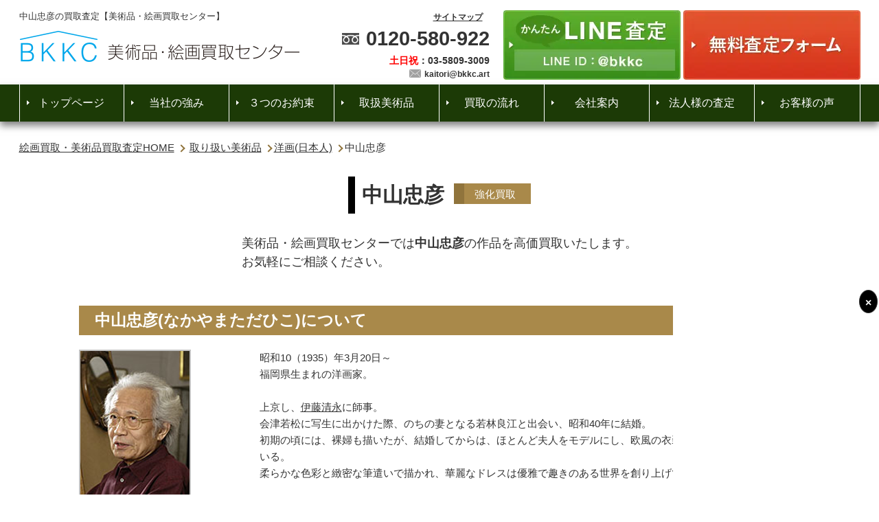

--- FILE ---
content_type: text/html; charset=utf-8
request_url: https://www.google.com/recaptcha/api2/anchor?ar=1&k=6Lc5CYogAAAAAJxdIVckhAPH0gJLCXT9rYmhVqlz&co=aHR0cHM6Ly9ia2tjLmFydDo0NDM.&hl=en&v=PoyoqOPhxBO7pBk68S4YbpHZ&size=invisible&anchor-ms=20000&execute-ms=30000&cb=pepvbao3krqd
body_size: 48483
content:
<!DOCTYPE HTML><html dir="ltr" lang="en"><head><meta http-equiv="Content-Type" content="text/html; charset=UTF-8">
<meta http-equiv="X-UA-Compatible" content="IE=edge">
<title>reCAPTCHA</title>
<style type="text/css">
/* cyrillic-ext */
@font-face {
  font-family: 'Roboto';
  font-style: normal;
  font-weight: 400;
  font-stretch: 100%;
  src: url(//fonts.gstatic.com/s/roboto/v48/KFO7CnqEu92Fr1ME7kSn66aGLdTylUAMa3GUBHMdazTgWw.woff2) format('woff2');
  unicode-range: U+0460-052F, U+1C80-1C8A, U+20B4, U+2DE0-2DFF, U+A640-A69F, U+FE2E-FE2F;
}
/* cyrillic */
@font-face {
  font-family: 'Roboto';
  font-style: normal;
  font-weight: 400;
  font-stretch: 100%;
  src: url(//fonts.gstatic.com/s/roboto/v48/KFO7CnqEu92Fr1ME7kSn66aGLdTylUAMa3iUBHMdazTgWw.woff2) format('woff2');
  unicode-range: U+0301, U+0400-045F, U+0490-0491, U+04B0-04B1, U+2116;
}
/* greek-ext */
@font-face {
  font-family: 'Roboto';
  font-style: normal;
  font-weight: 400;
  font-stretch: 100%;
  src: url(//fonts.gstatic.com/s/roboto/v48/KFO7CnqEu92Fr1ME7kSn66aGLdTylUAMa3CUBHMdazTgWw.woff2) format('woff2');
  unicode-range: U+1F00-1FFF;
}
/* greek */
@font-face {
  font-family: 'Roboto';
  font-style: normal;
  font-weight: 400;
  font-stretch: 100%;
  src: url(//fonts.gstatic.com/s/roboto/v48/KFO7CnqEu92Fr1ME7kSn66aGLdTylUAMa3-UBHMdazTgWw.woff2) format('woff2');
  unicode-range: U+0370-0377, U+037A-037F, U+0384-038A, U+038C, U+038E-03A1, U+03A3-03FF;
}
/* math */
@font-face {
  font-family: 'Roboto';
  font-style: normal;
  font-weight: 400;
  font-stretch: 100%;
  src: url(//fonts.gstatic.com/s/roboto/v48/KFO7CnqEu92Fr1ME7kSn66aGLdTylUAMawCUBHMdazTgWw.woff2) format('woff2');
  unicode-range: U+0302-0303, U+0305, U+0307-0308, U+0310, U+0312, U+0315, U+031A, U+0326-0327, U+032C, U+032F-0330, U+0332-0333, U+0338, U+033A, U+0346, U+034D, U+0391-03A1, U+03A3-03A9, U+03B1-03C9, U+03D1, U+03D5-03D6, U+03F0-03F1, U+03F4-03F5, U+2016-2017, U+2034-2038, U+203C, U+2040, U+2043, U+2047, U+2050, U+2057, U+205F, U+2070-2071, U+2074-208E, U+2090-209C, U+20D0-20DC, U+20E1, U+20E5-20EF, U+2100-2112, U+2114-2115, U+2117-2121, U+2123-214F, U+2190, U+2192, U+2194-21AE, U+21B0-21E5, U+21F1-21F2, U+21F4-2211, U+2213-2214, U+2216-22FF, U+2308-230B, U+2310, U+2319, U+231C-2321, U+2336-237A, U+237C, U+2395, U+239B-23B7, U+23D0, U+23DC-23E1, U+2474-2475, U+25AF, U+25B3, U+25B7, U+25BD, U+25C1, U+25CA, U+25CC, U+25FB, U+266D-266F, U+27C0-27FF, U+2900-2AFF, U+2B0E-2B11, U+2B30-2B4C, U+2BFE, U+3030, U+FF5B, U+FF5D, U+1D400-1D7FF, U+1EE00-1EEFF;
}
/* symbols */
@font-face {
  font-family: 'Roboto';
  font-style: normal;
  font-weight: 400;
  font-stretch: 100%;
  src: url(//fonts.gstatic.com/s/roboto/v48/KFO7CnqEu92Fr1ME7kSn66aGLdTylUAMaxKUBHMdazTgWw.woff2) format('woff2');
  unicode-range: U+0001-000C, U+000E-001F, U+007F-009F, U+20DD-20E0, U+20E2-20E4, U+2150-218F, U+2190, U+2192, U+2194-2199, U+21AF, U+21E6-21F0, U+21F3, U+2218-2219, U+2299, U+22C4-22C6, U+2300-243F, U+2440-244A, U+2460-24FF, U+25A0-27BF, U+2800-28FF, U+2921-2922, U+2981, U+29BF, U+29EB, U+2B00-2BFF, U+4DC0-4DFF, U+FFF9-FFFB, U+10140-1018E, U+10190-1019C, U+101A0, U+101D0-101FD, U+102E0-102FB, U+10E60-10E7E, U+1D2C0-1D2D3, U+1D2E0-1D37F, U+1F000-1F0FF, U+1F100-1F1AD, U+1F1E6-1F1FF, U+1F30D-1F30F, U+1F315, U+1F31C, U+1F31E, U+1F320-1F32C, U+1F336, U+1F378, U+1F37D, U+1F382, U+1F393-1F39F, U+1F3A7-1F3A8, U+1F3AC-1F3AF, U+1F3C2, U+1F3C4-1F3C6, U+1F3CA-1F3CE, U+1F3D4-1F3E0, U+1F3ED, U+1F3F1-1F3F3, U+1F3F5-1F3F7, U+1F408, U+1F415, U+1F41F, U+1F426, U+1F43F, U+1F441-1F442, U+1F444, U+1F446-1F449, U+1F44C-1F44E, U+1F453, U+1F46A, U+1F47D, U+1F4A3, U+1F4B0, U+1F4B3, U+1F4B9, U+1F4BB, U+1F4BF, U+1F4C8-1F4CB, U+1F4D6, U+1F4DA, U+1F4DF, U+1F4E3-1F4E6, U+1F4EA-1F4ED, U+1F4F7, U+1F4F9-1F4FB, U+1F4FD-1F4FE, U+1F503, U+1F507-1F50B, U+1F50D, U+1F512-1F513, U+1F53E-1F54A, U+1F54F-1F5FA, U+1F610, U+1F650-1F67F, U+1F687, U+1F68D, U+1F691, U+1F694, U+1F698, U+1F6AD, U+1F6B2, U+1F6B9-1F6BA, U+1F6BC, U+1F6C6-1F6CF, U+1F6D3-1F6D7, U+1F6E0-1F6EA, U+1F6F0-1F6F3, U+1F6F7-1F6FC, U+1F700-1F7FF, U+1F800-1F80B, U+1F810-1F847, U+1F850-1F859, U+1F860-1F887, U+1F890-1F8AD, U+1F8B0-1F8BB, U+1F8C0-1F8C1, U+1F900-1F90B, U+1F93B, U+1F946, U+1F984, U+1F996, U+1F9E9, U+1FA00-1FA6F, U+1FA70-1FA7C, U+1FA80-1FA89, U+1FA8F-1FAC6, U+1FACE-1FADC, U+1FADF-1FAE9, U+1FAF0-1FAF8, U+1FB00-1FBFF;
}
/* vietnamese */
@font-face {
  font-family: 'Roboto';
  font-style: normal;
  font-weight: 400;
  font-stretch: 100%;
  src: url(//fonts.gstatic.com/s/roboto/v48/KFO7CnqEu92Fr1ME7kSn66aGLdTylUAMa3OUBHMdazTgWw.woff2) format('woff2');
  unicode-range: U+0102-0103, U+0110-0111, U+0128-0129, U+0168-0169, U+01A0-01A1, U+01AF-01B0, U+0300-0301, U+0303-0304, U+0308-0309, U+0323, U+0329, U+1EA0-1EF9, U+20AB;
}
/* latin-ext */
@font-face {
  font-family: 'Roboto';
  font-style: normal;
  font-weight: 400;
  font-stretch: 100%;
  src: url(//fonts.gstatic.com/s/roboto/v48/KFO7CnqEu92Fr1ME7kSn66aGLdTylUAMa3KUBHMdazTgWw.woff2) format('woff2');
  unicode-range: U+0100-02BA, U+02BD-02C5, U+02C7-02CC, U+02CE-02D7, U+02DD-02FF, U+0304, U+0308, U+0329, U+1D00-1DBF, U+1E00-1E9F, U+1EF2-1EFF, U+2020, U+20A0-20AB, U+20AD-20C0, U+2113, U+2C60-2C7F, U+A720-A7FF;
}
/* latin */
@font-face {
  font-family: 'Roboto';
  font-style: normal;
  font-weight: 400;
  font-stretch: 100%;
  src: url(//fonts.gstatic.com/s/roboto/v48/KFO7CnqEu92Fr1ME7kSn66aGLdTylUAMa3yUBHMdazQ.woff2) format('woff2');
  unicode-range: U+0000-00FF, U+0131, U+0152-0153, U+02BB-02BC, U+02C6, U+02DA, U+02DC, U+0304, U+0308, U+0329, U+2000-206F, U+20AC, U+2122, U+2191, U+2193, U+2212, U+2215, U+FEFF, U+FFFD;
}
/* cyrillic-ext */
@font-face {
  font-family: 'Roboto';
  font-style: normal;
  font-weight: 500;
  font-stretch: 100%;
  src: url(//fonts.gstatic.com/s/roboto/v48/KFO7CnqEu92Fr1ME7kSn66aGLdTylUAMa3GUBHMdazTgWw.woff2) format('woff2');
  unicode-range: U+0460-052F, U+1C80-1C8A, U+20B4, U+2DE0-2DFF, U+A640-A69F, U+FE2E-FE2F;
}
/* cyrillic */
@font-face {
  font-family: 'Roboto';
  font-style: normal;
  font-weight: 500;
  font-stretch: 100%;
  src: url(//fonts.gstatic.com/s/roboto/v48/KFO7CnqEu92Fr1ME7kSn66aGLdTylUAMa3iUBHMdazTgWw.woff2) format('woff2');
  unicode-range: U+0301, U+0400-045F, U+0490-0491, U+04B0-04B1, U+2116;
}
/* greek-ext */
@font-face {
  font-family: 'Roboto';
  font-style: normal;
  font-weight: 500;
  font-stretch: 100%;
  src: url(//fonts.gstatic.com/s/roboto/v48/KFO7CnqEu92Fr1ME7kSn66aGLdTylUAMa3CUBHMdazTgWw.woff2) format('woff2');
  unicode-range: U+1F00-1FFF;
}
/* greek */
@font-face {
  font-family: 'Roboto';
  font-style: normal;
  font-weight: 500;
  font-stretch: 100%;
  src: url(//fonts.gstatic.com/s/roboto/v48/KFO7CnqEu92Fr1ME7kSn66aGLdTylUAMa3-UBHMdazTgWw.woff2) format('woff2');
  unicode-range: U+0370-0377, U+037A-037F, U+0384-038A, U+038C, U+038E-03A1, U+03A3-03FF;
}
/* math */
@font-face {
  font-family: 'Roboto';
  font-style: normal;
  font-weight: 500;
  font-stretch: 100%;
  src: url(//fonts.gstatic.com/s/roboto/v48/KFO7CnqEu92Fr1ME7kSn66aGLdTylUAMawCUBHMdazTgWw.woff2) format('woff2');
  unicode-range: U+0302-0303, U+0305, U+0307-0308, U+0310, U+0312, U+0315, U+031A, U+0326-0327, U+032C, U+032F-0330, U+0332-0333, U+0338, U+033A, U+0346, U+034D, U+0391-03A1, U+03A3-03A9, U+03B1-03C9, U+03D1, U+03D5-03D6, U+03F0-03F1, U+03F4-03F5, U+2016-2017, U+2034-2038, U+203C, U+2040, U+2043, U+2047, U+2050, U+2057, U+205F, U+2070-2071, U+2074-208E, U+2090-209C, U+20D0-20DC, U+20E1, U+20E5-20EF, U+2100-2112, U+2114-2115, U+2117-2121, U+2123-214F, U+2190, U+2192, U+2194-21AE, U+21B0-21E5, U+21F1-21F2, U+21F4-2211, U+2213-2214, U+2216-22FF, U+2308-230B, U+2310, U+2319, U+231C-2321, U+2336-237A, U+237C, U+2395, U+239B-23B7, U+23D0, U+23DC-23E1, U+2474-2475, U+25AF, U+25B3, U+25B7, U+25BD, U+25C1, U+25CA, U+25CC, U+25FB, U+266D-266F, U+27C0-27FF, U+2900-2AFF, U+2B0E-2B11, U+2B30-2B4C, U+2BFE, U+3030, U+FF5B, U+FF5D, U+1D400-1D7FF, U+1EE00-1EEFF;
}
/* symbols */
@font-face {
  font-family: 'Roboto';
  font-style: normal;
  font-weight: 500;
  font-stretch: 100%;
  src: url(//fonts.gstatic.com/s/roboto/v48/KFO7CnqEu92Fr1ME7kSn66aGLdTylUAMaxKUBHMdazTgWw.woff2) format('woff2');
  unicode-range: U+0001-000C, U+000E-001F, U+007F-009F, U+20DD-20E0, U+20E2-20E4, U+2150-218F, U+2190, U+2192, U+2194-2199, U+21AF, U+21E6-21F0, U+21F3, U+2218-2219, U+2299, U+22C4-22C6, U+2300-243F, U+2440-244A, U+2460-24FF, U+25A0-27BF, U+2800-28FF, U+2921-2922, U+2981, U+29BF, U+29EB, U+2B00-2BFF, U+4DC0-4DFF, U+FFF9-FFFB, U+10140-1018E, U+10190-1019C, U+101A0, U+101D0-101FD, U+102E0-102FB, U+10E60-10E7E, U+1D2C0-1D2D3, U+1D2E0-1D37F, U+1F000-1F0FF, U+1F100-1F1AD, U+1F1E6-1F1FF, U+1F30D-1F30F, U+1F315, U+1F31C, U+1F31E, U+1F320-1F32C, U+1F336, U+1F378, U+1F37D, U+1F382, U+1F393-1F39F, U+1F3A7-1F3A8, U+1F3AC-1F3AF, U+1F3C2, U+1F3C4-1F3C6, U+1F3CA-1F3CE, U+1F3D4-1F3E0, U+1F3ED, U+1F3F1-1F3F3, U+1F3F5-1F3F7, U+1F408, U+1F415, U+1F41F, U+1F426, U+1F43F, U+1F441-1F442, U+1F444, U+1F446-1F449, U+1F44C-1F44E, U+1F453, U+1F46A, U+1F47D, U+1F4A3, U+1F4B0, U+1F4B3, U+1F4B9, U+1F4BB, U+1F4BF, U+1F4C8-1F4CB, U+1F4D6, U+1F4DA, U+1F4DF, U+1F4E3-1F4E6, U+1F4EA-1F4ED, U+1F4F7, U+1F4F9-1F4FB, U+1F4FD-1F4FE, U+1F503, U+1F507-1F50B, U+1F50D, U+1F512-1F513, U+1F53E-1F54A, U+1F54F-1F5FA, U+1F610, U+1F650-1F67F, U+1F687, U+1F68D, U+1F691, U+1F694, U+1F698, U+1F6AD, U+1F6B2, U+1F6B9-1F6BA, U+1F6BC, U+1F6C6-1F6CF, U+1F6D3-1F6D7, U+1F6E0-1F6EA, U+1F6F0-1F6F3, U+1F6F7-1F6FC, U+1F700-1F7FF, U+1F800-1F80B, U+1F810-1F847, U+1F850-1F859, U+1F860-1F887, U+1F890-1F8AD, U+1F8B0-1F8BB, U+1F8C0-1F8C1, U+1F900-1F90B, U+1F93B, U+1F946, U+1F984, U+1F996, U+1F9E9, U+1FA00-1FA6F, U+1FA70-1FA7C, U+1FA80-1FA89, U+1FA8F-1FAC6, U+1FACE-1FADC, U+1FADF-1FAE9, U+1FAF0-1FAF8, U+1FB00-1FBFF;
}
/* vietnamese */
@font-face {
  font-family: 'Roboto';
  font-style: normal;
  font-weight: 500;
  font-stretch: 100%;
  src: url(//fonts.gstatic.com/s/roboto/v48/KFO7CnqEu92Fr1ME7kSn66aGLdTylUAMa3OUBHMdazTgWw.woff2) format('woff2');
  unicode-range: U+0102-0103, U+0110-0111, U+0128-0129, U+0168-0169, U+01A0-01A1, U+01AF-01B0, U+0300-0301, U+0303-0304, U+0308-0309, U+0323, U+0329, U+1EA0-1EF9, U+20AB;
}
/* latin-ext */
@font-face {
  font-family: 'Roboto';
  font-style: normal;
  font-weight: 500;
  font-stretch: 100%;
  src: url(//fonts.gstatic.com/s/roboto/v48/KFO7CnqEu92Fr1ME7kSn66aGLdTylUAMa3KUBHMdazTgWw.woff2) format('woff2');
  unicode-range: U+0100-02BA, U+02BD-02C5, U+02C7-02CC, U+02CE-02D7, U+02DD-02FF, U+0304, U+0308, U+0329, U+1D00-1DBF, U+1E00-1E9F, U+1EF2-1EFF, U+2020, U+20A0-20AB, U+20AD-20C0, U+2113, U+2C60-2C7F, U+A720-A7FF;
}
/* latin */
@font-face {
  font-family: 'Roboto';
  font-style: normal;
  font-weight: 500;
  font-stretch: 100%;
  src: url(//fonts.gstatic.com/s/roboto/v48/KFO7CnqEu92Fr1ME7kSn66aGLdTylUAMa3yUBHMdazQ.woff2) format('woff2');
  unicode-range: U+0000-00FF, U+0131, U+0152-0153, U+02BB-02BC, U+02C6, U+02DA, U+02DC, U+0304, U+0308, U+0329, U+2000-206F, U+20AC, U+2122, U+2191, U+2193, U+2212, U+2215, U+FEFF, U+FFFD;
}
/* cyrillic-ext */
@font-face {
  font-family: 'Roboto';
  font-style: normal;
  font-weight: 900;
  font-stretch: 100%;
  src: url(//fonts.gstatic.com/s/roboto/v48/KFO7CnqEu92Fr1ME7kSn66aGLdTylUAMa3GUBHMdazTgWw.woff2) format('woff2');
  unicode-range: U+0460-052F, U+1C80-1C8A, U+20B4, U+2DE0-2DFF, U+A640-A69F, U+FE2E-FE2F;
}
/* cyrillic */
@font-face {
  font-family: 'Roboto';
  font-style: normal;
  font-weight: 900;
  font-stretch: 100%;
  src: url(//fonts.gstatic.com/s/roboto/v48/KFO7CnqEu92Fr1ME7kSn66aGLdTylUAMa3iUBHMdazTgWw.woff2) format('woff2');
  unicode-range: U+0301, U+0400-045F, U+0490-0491, U+04B0-04B1, U+2116;
}
/* greek-ext */
@font-face {
  font-family: 'Roboto';
  font-style: normal;
  font-weight: 900;
  font-stretch: 100%;
  src: url(//fonts.gstatic.com/s/roboto/v48/KFO7CnqEu92Fr1ME7kSn66aGLdTylUAMa3CUBHMdazTgWw.woff2) format('woff2');
  unicode-range: U+1F00-1FFF;
}
/* greek */
@font-face {
  font-family: 'Roboto';
  font-style: normal;
  font-weight: 900;
  font-stretch: 100%;
  src: url(//fonts.gstatic.com/s/roboto/v48/KFO7CnqEu92Fr1ME7kSn66aGLdTylUAMa3-UBHMdazTgWw.woff2) format('woff2');
  unicode-range: U+0370-0377, U+037A-037F, U+0384-038A, U+038C, U+038E-03A1, U+03A3-03FF;
}
/* math */
@font-face {
  font-family: 'Roboto';
  font-style: normal;
  font-weight: 900;
  font-stretch: 100%;
  src: url(//fonts.gstatic.com/s/roboto/v48/KFO7CnqEu92Fr1ME7kSn66aGLdTylUAMawCUBHMdazTgWw.woff2) format('woff2');
  unicode-range: U+0302-0303, U+0305, U+0307-0308, U+0310, U+0312, U+0315, U+031A, U+0326-0327, U+032C, U+032F-0330, U+0332-0333, U+0338, U+033A, U+0346, U+034D, U+0391-03A1, U+03A3-03A9, U+03B1-03C9, U+03D1, U+03D5-03D6, U+03F0-03F1, U+03F4-03F5, U+2016-2017, U+2034-2038, U+203C, U+2040, U+2043, U+2047, U+2050, U+2057, U+205F, U+2070-2071, U+2074-208E, U+2090-209C, U+20D0-20DC, U+20E1, U+20E5-20EF, U+2100-2112, U+2114-2115, U+2117-2121, U+2123-214F, U+2190, U+2192, U+2194-21AE, U+21B0-21E5, U+21F1-21F2, U+21F4-2211, U+2213-2214, U+2216-22FF, U+2308-230B, U+2310, U+2319, U+231C-2321, U+2336-237A, U+237C, U+2395, U+239B-23B7, U+23D0, U+23DC-23E1, U+2474-2475, U+25AF, U+25B3, U+25B7, U+25BD, U+25C1, U+25CA, U+25CC, U+25FB, U+266D-266F, U+27C0-27FF, U+2900-2AFF, U+2B0E-2B11, U+2B30-2B4C, U+2BFE, U+3030, U+FF5B, U+FF5D, U+1D400-1D7FF, U+1EE00-1EEFF;
}
/* symbols */
@font-face {
  font-family: 'Roboto';
  font-style: normal;
  font-weight: 900;
  font-stretch: 100%;
  src: url(//fonts.gstatic.com/s/roboto/v48/KFO7CnqEu92Fr1ME7kSn66aGLdTylUAMaxKUBHMdazTgWw.woff2) format('woff2');
  unicode-range: U+0001-000C, U+000E-001F, U+007F-009F, U+20DD-20E0, U+20E2-20E4, U+2150-218F, U+2190, U+2192, U+2194-2199, U+21AF, U+21E6-21F0, U+21F3, U+2218-2219, U+2299, U+22C4-22C6, U+2300-243F, U+2440-244A, U+2460-24FF, U+25A0-27BF, U+2800-28FF, U+2921-2922, U+2981, U+29BF, U+29EB, U+2B00-2BFF, U+4DC0-4DFF, U+FFF9-FFFB, U+10140-1018E, U+10190-1019C, U+101A0, U+101D0-101FD, U+102E0-102FB, U+10E60-10E7E, U+1D2C0-1D2D3, U+1D2E0-1D37F, U+1F000-1F0FF, U+1F100-1F1AD, U+1F1E6-1F1FF, U+1F30D-1F30F, U+1F315, U+1F31C, U+1F31E, U+1F320-1F32C, U+1F336, U+1F378, U+1F37D, U+1F382, U+1F393-1F39F, U+1F3A7-1F3A8, U+1F3AC-1F3AF, U+1F3C2, U+1F3C4-1F3C6, U+1F3CA-1F3CE, U+1F3D4-1F3E0, U+1F3ED, U+1F3F1-1F3F3, U+1F3F5-1F3F7, U+1F408, U+1F415, U+1F41F, U+1F426, U+1F43F, U+1F441-1F442, U+1F444, U+1F446-1F449, U+1F44C-1F44E, U+1F453, U+1F46A, U+1F47D, U+1F4A3, U+1F4B0, U+1F4B3, U+1F4B9, U+1F4BB, U+1F4BF, U+1F4C8-1F4CB, U+1F4D6, U+1F4DA, U+1F4DF, U+1F4E3-1F4E6, U+1F4EA-1F4ED, U+1F4F7, U+1F4F9-1F4FB, U+1F4FD-1F4FE, U+1F503, U+1F507-1F50B, U+1F50D, U+1F512-1F513, U+1F53E-1F54A, U+1F54F-1F5FA, U+1F610, U+1F650-1F67F, U+1F687, U+1F68D, U+1F691, U+1F694, U+1F698, U+1F6AD, U+1F6B2, U+1F6B9-1F6BA, U+1F6BC, U+1F6C6-1F6CF, U+1F6D3-1F6D7, U+1F6E0-1F6EA, U+1F6F0-1F6F3, U+1F6F7-1F6FC, U+1F700-1F7FF, U+1F800-1F80B, U+1F810-1F847, U+1F850-1F859, U+1F860-1F887, U+1F890-1F8AD, U+1F8B0-1F8BB, U+1F8C0-1F8C1, U+1F900-1F90B, U+1F93B, U+1F946, U+1F984, U+1F996, U+1F9E9, U+1FA00-1FA6F, U+1FA70-1FA7C, U+1FA80-1FA89, U+1FA8F-1FAC6, U+1FACE-1FADC, U+1FADF-1FAE9, U+1FAF0-1FAF8, U+1FB00-1FBFF;
}
/* vietnamese */
@font-face {
  font-family: 'Roboto';
  font-style: normal;
  font-weight: 900;
  font-stretch: 100%;
  src: url(//fonts.gstatic.com/s/roboto/v48/KFO7CnqEu92Fr1ME7kSn66aGLdTylUAMa3OUBHMdazTgWw.woff2) format('woff2');
  unicode-range: U+0102-0103, U+0110-0111, U+0128-0129, U+0168-0169, U+01A0-01A1, U+01AF-01B0, U+0300-0301, U+0303-0304, U+0308-0309, U+0323, U+0329, U+1EA0-1EF9, U+20AB;
}
/* latin-ext */
@font-face {
  font-family: 'Roboto';
  font-style: normal;
  font-weight: 900;
  font-stretch: 100%;
  src: url(//fonts.gstatic.com/s/roboto/v48/KFO7CnqEu92Fr1ME7kSn66aGLdTylUAMa3KUBHMdazTgWw.woff2) format('woff2');
  unicode-range: U+0100-02BA, U+02BD-02C5, U+02C7-02CC, U+02CE-02D7, U+02DD-02FF, U+0304, U+0308, U+0329, U+1D00-1DBF, U+1E00-1E9F, U+1EF2-1EFF, U+2020, U+20A0-20AB, U+20AD-20C0, U+2113, U+2C60-2C7F, U+A720-A7FF;
}
/* latin */
@font-face {
  font-family: 'Roboto';
  font-style: normal;
  font-weight: 900;
  font-stretch: 100%;
  src: url(//fonts.gstatic.com/s/roboto/v48/KFO7CnqEu92Fr1ME7kSn66aGLdTylUAMa3yUBHMdazQ.woff2) format('woff2');
  unicode-range: U+0000-00FF, U+0131, U+0152-0153, U+02BB-02BC, U+02C6, U+02DA, U+02DC, U+0304, U+0308, U+0329, U+2000-206F, U+20AC, U+2122, U+2191, U+2193, U+2212, U+2215, U+FEFF, U+FFFD;
}

</style>
<link rel="stylesheet" type="text/css" href="https://www.gstatic.com/recaptcha/releases/PoyoqOPhxBO7pBk68S4YbpHZ/styles__ltr.css">
<script nonce="Wy6yPpjMh4ba5K0GIa2vhA" type="text/javascript">window['__recaptcha_api'] = 'https://www.google.com/recaptcha/api2/';</script>
<script type="text/javascript" src="https://www.gstatic.com/recaptcha/releases/PoyoqOPhxBO7pBk68S4YbpHZ/recaptcha__en.js" nonce="Wy6yPpjMh4ba5K0GIa2vhA">
      
    </script></head>
<body><div id="rc-anchor-alert" class="rc-anchor-alert"></div>
<input type="hidden" id="recaptcha-token" value="[base64]">
<script type="text/javascript" nonce="Wy6yPpjMh4ba5K0GIa2vhA">
      recaptcha.anchor.Main.init("[\x22ainput\x22,[\x22bgdata\x22,\x22\x22,\[base64]/[base64]/MjU1Ong/[base64]/[base64]/[base64]/[base64]/[base64]/[base64]/[base64]/[base64]/[base64]/[base64]/[base64]/[base64]/[base64]/[base64]/[base64]\\u003d\x22,\[base64]\\u003d\x22,\x22w75hwqfDlsOaS8OXw5rDkMOyYMOvccO8Y8KwwrzDrHDDrCEDWh8Hwr/Cl8K/[base64]/[base64]/CpTDCk34kbsK5dsKoOsOtVMKPH0HCujMdNxcKZWjDoz9GwoLCq8O6XcK3w4wkesOIGcKnE8KTc2xyTwlrKSHDoXwTwrBLw7XDnlV+S8Kzw5nDncO1BcK4w7ZPG0ECN8O/wp/Cqz7DpD7CqsOSeUNHwqQNwpZlZ8KsehXCmMOOw77CvRHCp0pFw7PDjknDuB7CgRVpwpvDr8OowpYGw6kFRcKiKGrClcKqAMOhwqPDqQkQwrzDisKBARQ2RMOhNUwNQMOnT3XDl8Kgw5vDrGt/DwoOw7XCusOZw4RewonDnlrCkAJ/w7zChyNQwrg0ZiUlVG/Ck8K/w6nCr8Kuw7IWDDHCpwNAwolhM8Khc8K1wqPCkBQFfzrCi27Dj00Jw6kCw5nDqCtBYntRP8KKw4pMw7V4wrIYw7DDrSDCrQHClsKKwq/DvSg/ZsKqwrvDjxkTbMO7w47DpsKtw6vDom3Cu1NUcMOlFcKnA8Kxw4fDn8KkHxl4wpnCpsO/dmotKcKRGgHCvWgqwr5CUXV4aMOhU0PDk03Cr8OCFsOVfxjClFIQecKscsKsw5LCrlZMf8OSwpLCo8KOw6fDnhhZw6JwFcO8w44XPk3Dox1jI3JLw74mwpQVRMOuKjdgV8KqfXvDn0g1b8Oiw6Mkw5rCocOdZsKFw4TDgMKywpYrBTvCj8KMwrDCql/[base64]/[base64]/CvcOuLsO2w71mwrEJOcK1w7xgOcKpw57CtlXCg8Kiw57CqjkCCMOAwq1mBxrDpsOCJHLDjMOPNndxbBzDqlLCs2p1w7oBb8Kmd8Obw5/CtcKxBw/DkMKYworDisKSwohzw7UEZ8OIwo/DgcKQw5XDkHzCuMKHFjN0TXvDocOiwrI6HDsUw7vDpURzG8KLw6MLc8KxQ07DozLCh3/DvxUYFG3DssOpwqR8PsO/EzjCmMK9DEBXwpHDtsObworDjH7Djn9Tw4J2Q8K8OcO8UjkUwpnCjALDn8OTcl/DsTxRwqfCocKFwqwlN8O5TljCisKscW/CrHJxWMOie8KWwoLDgcK4a8KAN8OQFnl0wp/CpcKXwp3DscKHITrDpsKmw5JoesKsw7nDqsK0w6dWETvCscKVCCskVhHDhMO4w6HCjMO2ahQiasOpP8OLwrsjwoEDLiDDgcKwwp5Tw4vDiEXDjlXCrsKEXMKvPAYVRMKDwqV/wpjChCvDmsOofsOGbxbDlMKRdcK7w449YTMZLmFRR8KJUWHCs8OEd8Ozwr3DvMOEHMKHw754w5TCqMK/[base64]/DiMK0In8/wo5kw6w0V8Onwo52W1nCrjhww5sQbcOCV0zCvSPCmj/[base64]/ClgrClMKZw4jDtMODFsOEwpvDicKkTAo7P8Kqw4TDtkJww5XDg0LDqcKkKXTDrhdnCmQ6w6fDqlbCksKbw4TDi25dwqQLw7VLwoUScmHDjinDp8K4w57DrsOrbsKORSJETS3CgMKxEhfDvX8UwoTCiF5Nw5hzN2loUgVwwr/CvsKSeRU/wrbCgmUYw7cfwrbCtsOxQy/DqcKIwpXCplTDszYGw4HDlsK2IsK7wrvCq8OXw55CwpRwKcOnBcObH8KVwoXCgMKrw4nDhlLChwHDssO1bsOgw7DCrsKOX8OjwqAATzLCgDXDsmtRwofCtxF6wpzCsMOIM8OJRMOMMXjDrUHCuMOYPMOowqFwwonCqcK0wqzDlSZrOMOAPQHCmSvClQPCnUjDlCw/w7I7RsKWw7zDt8Ovwr9AahTCsVNFaEDDscOTJMODch5ow64gYcOOXsOLwrLCsMO5GzTDl8Kvwr/DsTE+wrzCoMOfMMOnUMOfBRrCgcObVsO3TScow6NNwpXClsOwI8OCZcOAwoHCuxbCjlEHw77DrRbDqjp7wq/[base64]/w6XDsl/CscKUfRrCncKYwpQKQG3Cj0fDrAfDtgLDvzcgw6fDszldbh5GUcOub0cvcznCuMK0bUApe8OHFsOFwqUvw6tPTcK0ZXAUw7fCs8KrOgPDu8KNcsOuw6xVwqQXcCV8w5bCtBbDmUVqw6xuw7M9L8OBwoJKdRrCo8Kjfkwew7PDmsKmwo7DrsOAwqjDjFXDpg/CpmrCvDfDg8K6QnXCkXUxWcKiw5V1wrLCtUPDiMO6GkPDvwXDhcOuXsO/GMKtwoLDkXgbw6FowpkOVcKawogLw63Dt3vDsMOoM07CsVowOMOjSHzDvwokAB1HX8KrwpDChcOlw5FcBFjDmMKCXjkOw5EGF3zDo0zCkMK3asKnQcOxbsKXw5vCtlvDm3/[base64]/DlsOGw6jDmUXCpQ7Ci8OAwpA0IsOqw7jClGrCiW00w5pvKMK2w7PCkcKSw7nCmMO5bBLDs8OuMR7CmEp8GMKewrZ0IUxAKAE6w4J6w78ea2YnwpvDksOCQmvCng0HUcOvbl/DmsKzPMO9wqcuXFnCpsKePXTCm8KlCWdTZMOgOsKOH8Kqw7vCi8OBw4lfeMONRcOkw6cNE2PDj8KZbXbDpCNgwo4xw6xmO3vCg2NdwpUTSDzCtyDCmsO6wqoYw4NyBsK/KcKMUcOwbMOmw4LDsMOqw63Cvn47w4YgJn1pUAw5McKRXsK3MMKUWcO1dQUFwotAwpzCpMKNK8OgfMOQwrB3BMKMwoknw4fDkMOqw6JSw7sxwpnDjQcRGCzDlcO2T8KuwrfDkMKpLsO8VsOMK0jDg8Kew5nCrE5WwqDDp8OuNcOpw7EeGcOyw7fCmBFDeX0ZwrQhZ3/[base64]/KA/CgsOUw6x1wpjCnjcxXA7Cp1vDucKxw4bCiMK6DcK/w5duGcOJw6vCgcOuZyTDiU7Cu3Z/wr3DpifCmMKPBQ9BC13CocKYSMKwVhzCnzLCiMODwpkHwo/[base64]/Dj8OvwqAIw5PDqFnDosKJwrcow5B8w4ohWHLDm3crwoPCnmPDncOMd8Olwpgew47CqsOAbsO2RMO9wolccBbCnjZMecKvQMOaQ8K+wphVd0jCncOTXsKTw6/DtMOYwpsPNgoxw6nCi8KAZsOBwoYhe3rDkwfDh8O1QcOrGk8Cw6PDrcKow4RjQ8OXwpAfBMOjw54QLsKAw4QaTsKff2kCwpEAwpjCmcOIw5LDh8KHecORw5rCmEkCwqbCgnjCtcK4YcK1IsKewokDEsOnN8K7w7MyEMK0w77DrMKiRkU/w75lDsOPwoRqw5J0w67Cix/CnmjCqMK+wqLCosKrw4zCnATCvsOTw6rCrcODbsO8f0Y4JghLcEfCmkIEwrjCqWzCpMKUYxMUK8K+SE7CpgDCj0PCt8OdbcKjWSDDgMKJWRfChsOFBMORaEnCr2jDtwLDrhhHcsKhwqAgw6XClsKEwpvCjE/[base64]/[base64]/Cl8KJGsORDcKOwpUcfsOew5ZVcsK/wo7Djz/CjMKbBljCv8KsRcOwKsOBw4/[base64]/[base64]/DqTDDrcO6IQDDr8K5wpDCu8Kfw77CqzYsXS0zw5ZAwr7DuMKtwowHMMOjwo3DpiNkwobCmXXDhj7Cl8KHw7oywqoJSXdowoRCNsK3wqAAT3rCghfCiy5aw61Aw41HUEnCvTTDrMKQwoJEIsOUwr3CkMO/ah4vw6xMQBc0w70uGsKhwqNLwr5+wpoReMK+dsKwwqBpfARpMyrCqhZ/[base64]/OcORbHVzwrLDgCEvw4bDs8KDOyDCvsKewo8EcEHCtkVmw7Z3w4bCqA9tEcO/JFo2w7JGAcOdwqkVwrlcH8O8c8Ozw6JXXA/DuH/CjcKObcKoPcKMFMK5w53CisK0wrBuw4XDr2JWw67CiDfCk3dRw40XMsKZLj/[base64]/w5vDvcOawrHCscKzw5Y2wrlbw7XDgF1Dwo3Dpw0BwrjDucKewqt/w63Cjhkvwp7Cln7ClsKowoMRwowkSMOxHwNQwoPDjx/CvF3DiXPDh1zCpMKHJHlZwrIFw4TDmD7CmsOvwokLwpNyEMO+wpLDicKTwoTCkj02wqPDgMOnVi5AwpjCrAQWaQ5Tw5TCk3Q5O0TCrnfCsEPChsK7wqnDtTnDr17CjcKCNFwNwqPDs8OAw5bDmsOvKMOCwpw3cXrDgAE+w5zDjE4vV8KaaMK4VxrCjcO/IMOda8KMwodaw5XCv1nCpMOXVMKwUMOqwqM+C8Ofw69CwpPDoMOFcU0HcsKhw7doXsKkfkfDp8Ogwq8NY8OAw57Cux7CtycBwrUxw7ZPdcKFQcKBOArDvlVjd8O/wpTDkcKCwrPDscKKw4DDoSzCrGLCsMK/wrvCg8Oew4fCkS7ChMKIFMKBYyPDvMOcwpbDmMOsw5nCusOewpYpY8KVwrZgVD4VwrM8wpMNFsKGwqvDnGnDqsKRw6LCucOvEVhowo0swr7CvMKlw7kdF8KYN0/Dt8O1wp7Ct8Ocw4jCpwbDgVfCgMKFwpHDmcKUwqZZwrBuA8KMwpJUwpQPYMOjwo9NfMOQw6saT8Kawog9w4Ruw6/CujzDmCzCvGXCm8OpFsKaw6tcw6/DqsOiBMKfHDY0VsKHWw4qaMOGHMKAUMO9EcOfwrvDg3TDhMKEw7jClzDDqgtNbCHCojgSw6lGw4MVwqPDlinDhRPDsMKXMsO2woRtwqbDrMKVw4PDoHlidcOsDMOlwq/[base64]/DqcOUw7vClMK4ZAdzw6fDqiLDu8OewqgzZXvCosOFYCJ+wpDDksKCw5lgw53CiCk3w7EVwrIuRwzDihosw7bDncOXJ8Kdw4wGHCh3MDHDrsKaDH3Dt8OrEnR/wr/CoVB1w4/CgMOqe8ONw7nCicOCSEEOBsOnwrAXT8ONZHcfJMKGw5rDlsObwq/Cj8KHNsKQwrgUB8K2w5XDijzDk8OUWG3DvSwXwo9Uwp3CnMK9wqpGWzjCqMO3FzpIEERnwpLDuEVIw7HCjcKfCcOyTl0sw5UhGcKnw6/Ck8OowqnCvMO8RENYJw5aYVsuwqLDkUFRI8OKwppTw5p4fsOXTcKMfsKFwqPDlcK4MMKowqrCn8KKwr0Yw6M6wrcFQ8OwSAVBwoDDisOGwoDCl8Orwq/Dn1HDuVLDv8OhwqZKwrbCosKfCsKCwq18TcOxw5HCkD4iK8KMwqUmw7UuwpPCosKtwrA/S8KgSsKdwrjDmT/DiFjDlHghYCQ6R1/Cm8KLB8ORIGZ2GGXDpg4mJQ0Rw605VkvDjg8KZCTCtDVNwrNbwqhcF8OjT8OVwofDo8OYS8KVw7E+UAYkfMKNwpfCqMO1w6Jhw6E7w5/CtcOzVsO9w4QCUMKEwpM6w6zCqsOww7huIMKmDMOTeMOew5xzw6hKw6tew4zCp3URw6XCg8Kbw6oKIcKycyrCk8KYWwfCokrDlMO9wrLDhwcNw6bCuMO1UcOUSsO6wpEEbyBbw5HDnsKuw4U2a0jDrsKOwpLChDprw7/[base64]/[base64]/CpcKjwp82wpzCgkTCi3rCllfCkVvCtcODT8KafcOBEcOsKsOsCjMdw4sVw4lSdMOrP8O+Nz8HwrbDusKHwqzDkjZww4ErwpLCuMKQwp4mSsKww6XCnirCj2zCjsKow49lfMKawq4/[base64]/Cog0wWGLCtcOMwqnCixvDviTDscKJwqHDtB/CmDnCjsOvSMKHOsOdw5vCosO4HsK4XMOyw6PChxXCvU/Cv3MWw4bDjsOmDToGwpzDpAEuw7p8w6d9woJ5D2wTwrYtw5k4XxkVb3fCnjfDg8KTJ2Rzwq1UHxHCklEQYsKJIcOyw7rCmiTCksKYwozCp8KgWcOEdWbChSVLwq7DslPCp8KBwpwYwoXDp8KePi/[base64]/NhBbwqfCj1jDhT7DkWjDlSs5V8ONGsOgwpkBwpfDqT54w7fCrsKjw77CkjfCoCpgJQ7CvsOWw5MeIW1gCsK/w4rDjxfDrhp4VQbDsMKGw7PDjsO7U8Ocw4/Cu3grw5JkdH4hCWDDicOOXcKHw7lGw4TChhTDk1TCtEJbd8KEb08OUEBhecKVB8O8w7DCmHjCpsKYw4EcwqrDnHXCjcOdBsOzWMOtI39fNEhZw6cPQFfChsKVUEMcw4TDs3xrXMORYBLDg1bDrXgrJ8OsIDXDnsOjwrDCp1o0wqXDuhNaHcOMdF0tVU/CocK1wr53QCvClsOUwr/Cm8K5w5IQwpHDuMOxw7nCjljDhsKjwq3DtzzCr8K/w4jDocO1QXTCsMKEB8KYwq8yRMKpDcOFDcOSYX8WwpUTVMOuHEzDumzChV/CusOteUzCmgPCicOEwqrCnxjDmcOrwq5MOF8iwqRRw6oEwqbCt8K0eMKddcK0DxLCh8KsY8O+ZxBXwq3DkMKQwrjDrMK3wo7DmsOvw6lhwoHCpsOLA8KxP8OOw40RwrYNwq0ONkfDgMOZd8Osw5w1w5lMwpxgGwlNwo1mw6lWGsOKWltZwr3DssOcw7XCr8K/dF/[base64]/PR5cFgM0w7DDmBHCr8OLJgwuVEIJw7/CqEAFRRxTaEDDh0nDjAMJZx0mwq/Di1/ChRxPcWIAC0dzQcOuw7cfVVDCusKmw7N0wpsYQsKbJ8KAFB56HcOowpsAwpRRw4TChsOqQMOVHVzDssOfEMKSwrDChQFRw6HDkULDvTfCvsKyw7bDosOWwo0fw4U9Wg8Bw5IqJQtPwoHDksOsb8Kbw6nCt8K/w5EoBcOrCypTwrw6J8KAwrg1wpBRIMKJw6hqwoUMwojClcK/Ng/ChmjCq8OQw6HCuktKPMKAw5nDniAxBlbDiDYgw6Y3V8O3w7cITHrDssKhSQkvw7lgZcO9w4/[base64]/[base64]/Cr8OVw6TDicOvw601WTXCg0rDi14rK0TDmmIqwo0cw4nCmFLCnULDt8Kawp/[base64]/w5RGNVYgAMKRwr4KU0jDvH1GZ1vDnCVCblkXwpvDh8KCEzNqw4pbw513wprDlUXCscKyPlLDvsOFwrxKwrMdwrADw6DClQxDJcKgRsKGwrVww4ogI8O1FzJuDX/CkmrDiMOWwr/CoV9gw5TDslvDssKGLFPCpsOSEsOVw6svDRzCr1clYHPCr8KvacOpw50vwr9IcDE+w5PDoMKFCMKDw5lRwpvCqsOnVMOOYAoUwoAaWMKXwoLCjzDCvMOCbsKVSGbDuSQtJsKbw4AIwqLDosKZI0R8dl0aw6UlwocKGsOuw6MZw5LCl0lBwo/DjVpKw5LDnSpeccK+w7PDv8KAw4nDggxrM1TCu8OOaA53SsOgBgnClXXCtcODemDDshceIgfDujrCj8OAwoPDnMOHJTbCkD9LwpHDuiM7w7bCv8KgwpxewpjDomt4QxHDssOSw7V2VMOjwoPDmnDDicO6WBrCgRZzwq/CgsKLwrorwrY5KMKTJTlMXMKuwo8MQsOpVMOlwqnCqcONwqzDtEpXEMK3Q8KGXzHCp25iwr0pwq1YS8OLw7jDnybCij5kaMK+S8Kkw78bPEAkKAkBUsKcwr7CribDrcKLwpPCnggpJjETRg13wr9Xwp/Dmyxzw5fDhQbCpxbDocKDLMOSLMKgwphGbSTDj8KOKXbDlMKDwobDjh3CsgIawpfDvzFXwoXCvxzDusOnwpF1wrLDm8KDw6pAw4dTwqN/w7huDMKZCsOEGkTDlcKjLXQlU8KDw4YGw4PDimPCsDBQw4/CssO1wp5NHMK8eF3Dk8KuP8KDXnPCskLDocOIdA5cWSHDg8OZHhDCh8ORwr/DpCDCljfDrsKfwpxAKzEMJ8OZW0haw4UMw790WMKww5lfWFLDjcOQwoDDlcKDJMOowodiQArCvl/[base64]/[base64]/CtGLCk1LCkMOzP8ONR8OrVUPDu8OHDBbDqlowS1XCocOJFcOYwqpWblAgTsOtYsK5wrU8ZcKew6bChlMtBQrCtR9Qw7QZwq7CjVDDoyxLw7NCwr7ClxrCncK7VsOAwo7CpDBCwp/DoFZGRcO/cGcaw5ULw5wIw7kCwoFDYMKyPcOBTMKVa8OOAMKDwrbDunPCrnTCpcK9wp3Dq8Kod2LDhj4TwovCpMO6w6zCjcKZODV3wpx6wrHDoxIBWcOAw5zCkEBIwqJ0w7Jpe8OswpPCsX4eSRZjM8K6fsK7wqJmQcOxcmnCkcKRPMORTMORwr8REcO/ZMKQwplRS0TCjgHDvTNnw5dAd0jDvcKbasKGwogZVsKeWMKaaV3CusOtFMOUw5/Cu8KvZUcOw6AKwrLDizEXwoLDrS1Cw47CoMK7BGRYAzogbcOsHEPCqC5jUDJLGB7DlxXDqMOhMUd6w4tqLsKVfcKVXsOuwrxowrPDvEN1FgDCnDN3Uydqw4NUSwHDlsOvak3ChGlVwqcWLWotw4rDpMOAw67ClsOcw7VGw77CjRtPw4TCjMOIw6HCpMKCXFAFR8OLWz/[base64]/GxTDqcKQXSbCpcOxw73DnMO3wqkpcsKFwqg4NB/CrALClG3CqcOjQ8KrA8OnfUlXwr/Ciihwwo3DtQNTQMOAw5czHEgbwrfDi8OoLcKvJ1UkV2nDrMKUw4plw4zDoELCjhzCujvDu35aw77DtcOpw5UiIsOgw4PCm8KBw6sQWcKyw4/Cg8K0VcKIS8K+w71LMD5awpvDqWTDlcKod8Ocw5pJwoJAGMK8WsKfwqt5w6A7VAPDjEJ2w4bDlCUbw6McFwnCvsK5w47Cl1zCrh9LbsOnXT7DucOtwpjCrsOwwoDCrFw+GcKfwqoSWgjCuMOPwp4iERgow4jCiMKjH8OMw555YQfCucK0wqEQw4J2ZMKAw7fDoMOYwr/Di8OlTXzDpnN/FErDnHJST2oafcOJw5gEYsKxQcOfR8OWwpsBSMKewrgVNsKdUcK3f0d+wpPCocKvXsOgayARbMOFS8OXwr7ClxcEVghOw5Uaw5PDksKww7MPUcO3HsKEwrEEwprDj8KPwoBQdMKKeMKFKS/CgMK7w7xHw5JbEzt7YMKYw70yw5gVwqQBVcOwwpIkwp1WKcKzC8K1w7oCwpTCs2nCtcK5w7jDhsOOHD4Rd8ObaRbCr8KWw79zw73CpMO8EcO/[base64]/VcOawoPCjcKnwqxnw5wSUkTDjcOeGzZjw5PCmcOjw5/DhMK2wptswofDp8O0woQTw43CsMOnwpXCh8ONSUoOZyHCmMKZM8KwJ3PDpAdoE3vChFhbwoLCkQfCt8OkwqQ/wqg7cGxlXcKFw70IHVQOworCnzAiw7DCksO8XABZwrcRw5LDvsOpOMOjw5LDq2NDw6PDvcOhK1nDl8Orw6DCvR5cBw1MwoNDAsKiCXzCpCrDhsKYAsK8HsOKwqDDgynCo8OYNsKYw43DhMKZI8KZwp5tw7HDlAhfacKpwrR3InjCoUHCksKKw7XDkcKmwqtTwrnDglQ/OMKZw6Vfwrs+w7Jyw7/DvMKBdMKww4bDmcO8VDk+SSfCoFZJBMORwokhTjY+O0XCt2nDlsOJwqEJbMK4wqk3aMOiw7DDtcKpY8K3wqhswo1dwozCiWrDlzLDv8O/eMKkZcKGw5XDiWFHN28FwqDCqsOldsKOwoYDNcOlWzDCg8Kww5/CuzvCusK0w4XCkMONEcKLWTpWasKUGiIqwoZcw4fCoRFTwo0Vw4AdRC3DvMKvw7BoCsKBwo7CtRdQasOgw4/DjmbDlwgvw4wgwrceFMKPf0kbwrrDgcKWO31Ww5E8w7/[base64]/w6HDqsKoRMKKwp0vw47Dm8KhBwxoV8KSw6bCu8OHewwbeMOMwqJRwpXDsnLCuMOEwqx4VMKJeMOPHcKgw6zCu8O7RXFfw4sqw4w4wprCigvCn8KFCcO6w4HDvgw+woJJwqtswpV+wpzDql/[base64]/w7XDk1tmGWvCrsOuw58aw7YgwpvCo8Kwwp0Od1IqMsKTUcKkwptKw6JuwqEISsKHw6Fkw7lWwooVw7jCuMO+L8OKdjZFw6LCg8KNH8OZARHCmMOiw6DDqsKtwrsqesK4wpXCuH/DrcK5w5fChsO5QsORw4TChMOoBsO3wrLDt8O7V8KZwpxEKMKHwrTCp8OrfcO4K8O7HS3Drn0bw5Fqw4/[base64]/wr5cUsOfR2IaRcKhVsOew5snFMKbECDCucKowpLDt8ONHMOfSCjDusKIw7jCmDrDu8Klw7Zyw4Uowq/[base64]/EMK/JcOXesOpOsOYFmPDtMK5YsOpw5HDisKcfMKIw7tgKGjCvn3DoRvClcOYw5dQKB7CnDnDn2howpcAw79rw6lDXXhQwrYQb8OWw5Zbwpd8BgLCnsOCw6nCm8KjwqwaQD/DmA5qEMOtSsOVw4oDwqnDs8OINcObw6rDrHbDuSfCh0nCpkDDn8KME2HDjBpvG2XCmcOpwoXDjMK7wqXCrcOkwr3Dgz9lIj9DwqXDnw5IayQFanEyQsKLwo3CiB9WwpnDqhtSwrdjYsKSGMOSwovCtcOmWRjDusKAMUU8wrnDqMOJQwkIw4dkX8Ofwr/DlMONwpsbw5dTw4HCuMKNGsOZeGoyPsO0wqcowq/[base64]/Do8Okd8KfFMOew4EIbMOoPcKnwpA2IUHCtW/DncOWw7vDv3UtEsKow4ATbXgUQSINw7rCu0zChFQANFbDhwbCmMKiw6XDo8OUwpjCk3llwpnDpA/DtMOswoHDrCYaw5NtBMOuw6TCsRwSwr/DosKmw5pTwp/CvX7DkBfCq2nDgcOGw5zDlHvDucOXdMOubHjDqMOgZsOqJU98NcKgIMOPwonDjsKRd8OfwqvClMK5QcOGw5Z6w5bDmsKRw6N8Dn/[base64]/DhMOXMXTDjwwuMGIMw6AVa8K7dzdEw4Vsw5/DgMObBcKkGsOXYRbDsMK0RxbDusK4DlxlH8O6w6DCugHDiVNkZMK1Qm/[base64]/DjMOjC3bDvcKuw5F/Gi1bw4Edw6TCpsKvwqUqXcOtw4XDuBTDv3NeKsOyw5NQL8O8MVbDvsK8w7N7wq/CjcK1eTLDpMKTwoY0w48Dw4bCvhV3fMKFLGhvVkLDg8K4bkx9woXCk8OYZcOsw7/[base64]/[base64]/bcOGw5oCUxMIdTvCt0LCnTXCsGU6JnXDnMKBwqzDlsOZOE3Cmj3CqsOew63DsQ/Dk8ONw6FCewPCq3ZkMAPCmMKKd0Rxw73Ct8KQQXZ1Q8KBUHfDksKAfzjDrcKvw5MmcWN2TcOuG8KiDEtYMFbDlWHCnD4Lw4LDj8KUwo9JVBjCtVFdEcKnw6DCmhrCmlXCnsKvccKqwpI/[base64]/w7zDpkg2KRnDkCbDvsKSTzDDkcKwwpoUw49Swo44wp0fWMKfTzF4YsO5w7fDrmITwrzDpcOOwpx+L8OJJ8OVw6E5wqLCjxPCvsKtw5PCosOBwp9iw5fDrsK+dR8Ow5/Ch8K+w4gWecOqZR9Nw6wXZETDpMOsw7AGecO3dCdhw6bCon1ScV1lIMOxwrbDrVdiw4EtYcKdZMO/wp/DqULCjwbCtsOKeMOSfhXCl8K0wo/CpGlIwq5xw6w5BsKzwpkyei/[base64]/DsU/CgS4rwrDCi34yasKHCB8FwoxcwpcJTgvDrEwHw6pUwpPDl8KIwpTDg19QEcKKwrXCvMKyH8OPGcOXw5BLwrDCrsOlOsO7J8OzN8KBeDDDqCQVw4bCocK3w6jCnGfCiMKhwrhHNF7Dnn1Zw6t3SmPCpx/CusOjVkYvZsKjbcOZwonDvEsiw6nDhybCoRnCgsOEwqsUXWHCu8KMdhhfwroZwpltw4DCk8OeCQxwwr/CscOsw4YdTiDDn8O2w5LCuWtjw5HDvMOtEDJUUcOOO8O+w4HDrxPDicOrwp/CtsOFRsOJQcK2KMONwprCshTDuDF/wpHCrRlSHQstwrgqeEUfwobCtEbDqcKGBcO8dcOyV8KQwo7Ci8KDOcOCwozCj8KPfcOjw77Cg8KnDTfDpxPDj0HDiApcfiQawqjDkXDCscKWwrnDrMOgwoR4acKFwotsTD5hwq8qw4NcwozDhwcPwojCljcBNMORwqvChsK/R0PCjMOEDsOKXMKjNA4HbG/Cn8KXcsKZwqJzwrXCiCUgwqsvw53CscK1Z0MZRx8Ew6DDsyDCn03Cm0jDpMO4McKjw4rDjDPDiMK4ZBDDlABow5NkGsKiw6nCgsOiCcOVw7zCv8OmMSLCm3jCkQjCmX7DoBw3w7MCXsOme8KEw4wEf8Opw67CgsKOw5RIF1rDhcOxIGB/K8O/QcOrdiXCp2fCmcOMw7MJMXPCpwt4wpMRFcOuKHh2wqHCn8KTKcKqwrLCmARAD8KnUm8DWMK/Wg7Dk8KXcG/DucKKwrRIRMKww4bDgMOdA1QYZWPDp1QEa8KFXTfCi8OIwp/CrcOPFMKhw6pObcKzcsOfVCk2IzvDriZ6w7kwwr7DpcODKcOxUsOTQ15RZRTClQgHw6zCiUfDsSttA1spw7phVsKxw6lzQULCpcOja8O6Y8OPMcKrZltIWi/DkGbDhMO+X8KKc8Ouw6vClxzCvcKPWyY4U1fDhcKJIQ0CFEEyGsKcw6rDvRDCjjvDq1QQwo09wp3DrgjCijthW8O1w5DDnhTDuMKGFR/[base64]/[base64]/Dj8Ojw5vCm0fDrSY/w6nClRgrwoAVPBvDkcOEwqvChnTDlUvCscKRwoccw5cUw7cRwqADwp3ChCk3AMKUZ8Ouw6DCtARxw6NnwpQkNMOEwpXCnivCkcKaGsO6WMK6wpvDlV/DnwhGw4/CkcORw5sZwqhKw67CoMOxaQ7Chm1+BlbClmXCnQTCkzkTOCrCtsKGChV5wpHDmVzDpMONA8K+EnRXfsOAQsOLw6PCvXHDl8OAFsOrw5jChsKBw4ldO1nCt8O3w45Zw4XDi8O3MMKGf8K+wp3Dj8O+wr1yY8OyT8KdUsOYwowUw5labgJ8VTvCosKPK0/DmcOcw5Jpw6/[base64]/DhjBmw6lVw788w5vCsnLCh8ObDT3Ci8Ozwo1OQ8KGwrTDvDXCucOPwpxWw7lWR8O9PsOAb8OgQMK7I8KkaUvCtU/CocOCw6DDoQLCpDkiw54aNV7CsMKsw7DDu8ObMkrDnxTDgcKow6bCn3ppX8OswqpZw4fDhA/DqMKIwoIpwrEuK17DoBMRaDzDgsOmSsO7HMOSwrzDpikuYsOmwpsKw7zCllgCVsOhwpgtwovDuMKcw7tbwoYCDh9Pw50sAw/CsMKBwos4w4HDnzQ8wp4MSxZqX1nChUd/[base64]/[base64]/Al9kTm0Uwr3CqDDCnUHChcOFw4rCoxh0w7Qzw5pAFsKww7nDgGE9wqYeBnxvw5ImNMOKEhHDpAIqw70DwrjCtnR5czEAwpQgIMOOBT53GMKWH8KdH20Mw4nDvsKrwptYE2/[base64]/w740w6Uew57DrQbCuTJLwqTCm1IWLwISByccwrt/dWsSUXXCrMOVw6/DqUTDvXrDqB7CjH5yJ0N2ccOOwp/[base64]/[base64]/[base64]/fRU6fCjDg3ouI8OoZGjDvcOvYcK1b3otMsOqX8OMw6bDhhPDkcK3wqM7w65WOxpRw7HCphc0RsO2wpY3wpDClMKJAVFuw7/Dsy14wozDtQMpKnjCrX3DksOiUVt+w4HDkMOVw6UFwoDDtkDChk7Ch1DDmXptDSDCisKmw595NsKfOF5Uw782w5c3wqrDmjEPWMOtw5HDm8O0woLDpsK9fMKQO8OCRcOYZ8KiXMKpw6jCicOJRsK+e3FBwpbCrcO7NsKIWsK/ZAzDt1HCkcK/wpXDp8OBEwBywrHDncOxwqkkw5XCqsOGwqTDhcKaBH3Dr0/CjE/CqEfCocKONGjDnFkucsO+w7w6HcOGQsO9w7s6w67Dt1rDiDY3w63CjcO0wpcORMKQGDECB8OkAUDCkGXDh8O6RnAAYsKhXyY4wo9mTkvDk3w+MVzCv8Ohw6gmYGzCv3rCi0vDqAY/w68Rw7PChMKawovClsKIw6TDoWXCqsKMJ0zCisOeIMOkwokcM8Kod8Owwo8Ow509azfDjBbDrHMsdcKBLmDChg7DiVwfeSZMw7wlw6ZBwoJVw5vDgnPDisK5w6QIYMKrBkzCriE/wqHDgsO4bWYRTcO+G8ObRmXCqcOWFjQ0w6cDNsKZT8O0BU99FcK+w5HDkH9bwq85wojCp1XCmwvCqhAGa3DCjsOQwpHCk8KWTmvCgMOtUSAcMVsJw7DCpcKpQcKvGTjCvMK7RitpAnkcwrguLMKFwqDCmMKAwp48T8KjNlAZwr/CuQlhLMKdw73CiHgmbww/w67DhsKOdcOww5rDpVcmMcKuGVrDg1rDp0Ycw4J3M8O2XMKsw77CnhLDqGw0LMOawr9hXsOfw6fDscKTwqFXDm8PwpLCjMOxbihcfj3CkzpddcOKX8OaPhlxwrnDvR7Dk8KmW8OTdsKBYMO/bsKaLMORwpFXwpBrAR/[base64]/[base64]/DkCvCgcKmThnCucKxWmstw64vwo5nwpFUccKLU8OBeHfCi8OvMcK6fyA4fsOFwoAzwoZ5a8O9e1gZwp7DlU4HH8O3DkzDi0DDgsKcw6/CtVdeeMK9PcKLJ03DpcOLKALDu8KfeVLCo8KrGl/CmcKKCT/CjDDChAzCuynCjlXDsAZywqHCnMOcFsKMw5AYw5c+wpjCmMKnL1dvcwUIwpXDqsKQw7YDw5XCm27CpEItXUzDmcKVBRvCpMKgXX/CqMK5b3/CggTCq8OMVjvCkxjCt8KlwocoL8O0LAg6w79BwrDDnsK6w4R0LToaw4fCvMK4csODwrvDvcOWw58kwoEVaEd3GCrCncKseWDCnMO4wrLCtznCpznCnMOxAcK7w7FwwpPChU4pIQwAw67ChSXDhsK3w4XCrWoOwpctw4JecMOOwpbDrsKYL8KTwo9Yw5dSw4ITaWZ0AC/Cu1HDk2rDmcO/EsKNKy8Gw5BhMcOhUy9ew7zDgcKlRijCi8KGAH9vFcKZWcO2MlTDoEkgw4crEHLDjyIgFGTCrcKMFsOKwp7Dh1Utw6szw54IwrfCvTwawrTDr8Okw71nwovDh8KGw70/D8OdworDnhMDRMKWN8O/JylPw7JAf2LDg8KkSMOKw70zQcOWQXXDrUvCssO8wqHDjsK7w71fcsKpd8KLwonDqcKQw5VNw53DgSjCk8O/wqoWZ3h9MCwawo/CksKHc8OYXcKvO23CviLCq8Kqw58Lwo1ZNsOyUkhAw4PClcKNYCdFUQHCi8KIMFfDnE4LTcOPAcKkYwR+wo/[base64]/DhHjCjcKvwo5oG8OZwoDCti/CncO1RSvDvU04ZA9IUMKVa8KlajnDpCl6w6oCDxrDk8Kyw5fDkMOPIBxZwoPDsE5pRifCoMKywpHCqMOGw5nDq8KKw7zDmcKlwppTSGTCiMKMKVV4DcO+w6ALw7/[base64]/DnQ9sOD3DlMO8Z1QGdiFgwqLDoU5VKR09woNqAMOcwrQQaMKjwp1Aw7glX8OlwpfDu31EwrjDq3XCnMOhc2HDkMKdU8OgesKwwprDssKbLmkqw53CmjJuX8Krwo4ILhXDqQ8Jw6NJO25mwqTCmDpWwq7Cm8OzVsKhwrvCihfDo34Bw6jDoyJUUWBGN3PDoRBEIcO/UATDiMO+wqdKQAR1wpUtwrEUFH/[base64]/CnsO/wqbDhGzCi8O5wrXCkxLDp8O+w63DncK4w65cSTrDiMKTwqLDmMOHIhkMB2DDmcOAw5QFUsObf8O9w7B6esKtwoBDwpnCq8Oaw47DgcKHwqfDnXzDkQbCrm3DhMOkecKOYMOgVsOjwpTCjMKNdCbCmxhRw6AiwrRAwqnCrcK/w78qwo7ClS9oeD4pw6A3w5TDjijDvGdTwqfDuidoK0DDvltawozClRbDh8Onazt/[base64]/w7E0w6hBw7vCkMKOTMKOU3Qrw6siMMKGwoLCmMOHSUvCryc+w6Ylw43DncOLHDbDocOabRzDjMKpwrnDqsOBw47CrsKlfMOnKx3Ds8KRC8KwwpIpGxfDucODwoZ+RcK5wp7DuBMIXcO7ecKGwrnCsMK/[base64]/[base64]/DkjJwwr8rBGfCkCDCoVAnAsOzcBjDrALCl0HCk8KuLsKtNRfCisO5XAdVf8KNcBPCs8KeRcK5T8OwwqQdYCbDi8KaBsKSEsOgwqzDlsKNwprDvHLCmEU7EcOsfEPCoMO+w7ATw5HCjcODwpTCuT9cw40awrrDtV/DiSZ7BQdmCMOtw7fDlsOiHsKyQcO2VsO+VjoafRhpJ8Kdw7txSC7DusO9wpbCpHF4w7DDt3UVGsKibHHDjMKWw7/[base64]/DmcOpYsO4Zl/DtCAUAcO/ORQew6TCuMORcxrDvsKIw45THCPDqsK1w5vDlsO3w4V0On7Cky/CpMK3JzNgK8OTO8KYw6jCqsKoJkh+w549w7DDm8OoecKkAcKCwrArCx3DnURIdsKew598w5vDncOVesKmwqzDpAhRf0fCn8Oew6DCq2DDk8OFfMKbGsOneA\\u003d\\u003d\x22],null,[\x22conf\x22,null,\x226Lc5CYogAAAAAJxdIVckhAPH0gJLCXT9rYmhVqlz\x22,0,null,null,null,1,[21,125,63,73,95,87,41,43,42,83,102,105,109,121],[1017145,449],0,null,null,null,null,0,null,0,null,700,1,null,0,\[base64]/76lBhnEnQkZnOKMAhmv8xEZ\x22,0,0,null,null,1,null,0,0,null,null,null,0],\x22https://bkkc.art:443\x22,null,[3,1,1],null,null,null,1,3600,[\x22https://www.google.com/intl/en/policies/privacy/\x22,\x22https://www.google.com/intl/en/policies/terms/\x22],\x22iCfg3F3HySsYAzbmNlMZogULQ0a74BIXHOSioTmSFbM\\u003d\x22,1,0,null,1,1769033245289,0,0,[54,161,93,59],null,[9,242,164,242],\x22RC-NQskbIav_pYNmg\x22,null,null,null,null,null,\x220dAFcWeA6PXEpLKNyi0Pwpd3PNJZzJQD6lSwyZHcCAObpl1AtIURD3rAu130NaekC9aIOpD82hglr0nFhro6H_oDyj59Tqopti6g\x22,1769116045380]");
    </script></body></html>

--- FILE ---
content_type: text/html; charset=UTF-8
request_url: https://api.kaiu-marketing.com/visitor/adpage?m=13298885&uuid=de73d451cbc0436a8f9fba09d20c5015&site_id=0d12a0e2082042b3b2e4fdbef026fda0&adid=58425ddb4b6449f8a707f5456b8b8ee3&labelid=7022185b8d8a46299c1dca0c734ec3e7&bannerid=2ace9bf4ec6447fab8415bb1f495867e&session_id=8d0df9c2d1524c2ba37ba2c04a1c99b7&width=300&height=300&is_custom=1&device=0&browser=0&srcurl=https%3A%2F%2Fbkkc.art&popup_pos=9&animation_type=3&cv_host=https%3A%2F%2Fapi.kaiu-marketing.com
body_size: 453
content:



<!DOCTYPE html>
<html lang="jp">
    <head>
        <meta name="cvtech_iframe_srcurl" content="https://bkkc.art">
        <meta http-equiv="Content-Type" content="text/html; charset=utf-8"/>
        <meta name="robots" content="noindex">
        <meta name="robots" content="nofollow">

        
    <title>AdPage</title>

        <script type="text/javascript" src="/visitor/adpage.js?m=385988613&amp;uuid=de73d451cbc0436a8f9fba09d20c5015&amp;site_id=0d12a0e2082042b3b2e4fdbef026fda0&amp;adid=58425ddb4b6449f8a707f5456b8b8ee3&amp;labelid=7022185b8d8a46299c1dca0c734ec3e7&amp;banner_id=2ace9bf4ec6447fab8415bb1f495867e&amp;session_id=8d0df9c2d1524c2ba37ba2c04a1c99b7&amp;is_custom=1&amp;cv_host=https://api.kaiu-marketing.com&amp;char=utf-8&amp;device=0&amp;browser=0&amp;after=0&amp;popup_pos=9&amp;animation_type=3"></script>
    </head>
    <body style="margin: 0;">

        
        
        

    <div id="ads-container" style="position: absolute; top: 0px; left: 0px; right: 0px; bottom: 0px; width: 300px; height: 300px; margin: auto;"></div>




    </body>
</html>



--- FILE ---
content_type: text/css
request_url: https://bkkc.art/wp-content/themes/bkkc/css/style.css?ver=6.2.8
body_size: 18856
content:
@charset "UTF-8";
.wrapper {
  width: 100%;
  height: 100%;
  text-align: center;
  font-size: 15px;
  overflow: hidden;
}
.main {
  width: 100%;
}
.contents-inner {
  max-width: 1225px;
  margin: 0 auto;
  color: #333;
  position: relative;
}
.contents-inner.c-gold {
  color: #a9894a;
}
h2,
h3 {
  font-weight: 700;
}
h1.normal,
h2.normal,
h3.normal {
  font-size: 2.5rem;
  padding-bottom: 40px;
}
h2.normal {
  padding-bottom: 40px;
}

h1.normal::before,
h2.normal::before,
h3.normal::before {
  display: inline-block;
  content: url("../images/tit_before.png");
  vertical-align: top;
}
h1.normal::after,
h2.normal::after,
h3.normal::after {
  display: inline-block;
  content: url("../images/tit_after.png");
  vertical-align: top;
}
section {
  margin: 0 auto;
  position: relative;
}
.contetns_wrap {
  width: 100%;
  max-width: 1225px;
  margin: 0 auto;
}
.c-red {
  color: #ff0000;
}
.c-gold {
  color: #a9894a;
}
.c-blue {
  color: #0070c0;
}
.c-brown {
  color: #843c0c;
}
.c-green {
  color: #385723;
}
.c-green {
  color: #385723;
}
/* ------------------------------------------------------- header */
.toph1 {
  min-width: 560px;
  font-size: 0.8rem;
  text-align: left;
  padding: 10px 0 0 0;
  font-weight: normal;
}
header h1 {
  margin: 0;
  padding: 0;
}
header h2 {
  width: 400px;
  font-size: 0.8rem;
  text-align: left;
  padding: 10px 0 0 0;
  position: absolute;
  margin: 52px 0 0 0;
  font-weight: normal;
  color: #666;
}
header .head-logo {
  display: block;
  width: 407px;
  height: 45px;
  /* float: left; */
  clear: left;
  margin-top: 10px;
}
@media screen and (min-width: 768px) {
  header .head-logo {
    float: left;
  }
}
header .head-logo a {
  display: block;
  width: 409px;
  /* height: 66px; */
  height: inherit;
  background: url("../images/logo.png") no-repeat center;
  text-indent: -9999px;
}

header .phone {
  display: inline-block;
  float: right;
  text-align: right;
  font-size: 0.8em;
  margin-top: -20px;
  padding-right: 20px;
}
header .phone strong {
  display: block;
  font-weight: bold;
  padding-left: 30px;
  background: url("../images/icon_phone.png") no-repeat left/25px;
  clear: both;
  font-size: 2.8em;
  text-align: left;
  color: #000000;
  font-family: "Oswald", sans-serif;
}
header .phone a {
  display: block;
  font-weight: bold;
}
header .phone a::before {
  display: inline-block;
  content: url("../images/icon_email.png");
  margin-right: 5px;
  vertical-align: middle;
}

header .phone a.new {
  display: inline-block;
  text-decoration: underline;
  padding: 0 10px;
}
header .phone a.new:before {
  display: none;
}
header .buttons {
  display: inline-block;
  float: right;
  margin-top: -20px;
}
header .phone a.btn_tel {
  font-size: 1.8rem;
}
header .phone a.btn_tel::before {
  content: "";
  padding-left: 0px;
}
/* --------------------------------------------------- menu */
.pc-nav {
  width: 100%;
  height: 54px;
  text-align: center;
  margin: 0;
  position: relative;
  z-index: 9999;
  background: #1c3a06;
  box-shadow: 0px 6px 10px 0px rgba(0, 0, 0, 0.5);
}
.menu {
  position: relative;
  max-width: 1225px;
  display: block;
  clear: both;
  text-align: left;
  margin: 0 auto;
}
.menu li {
  display: block;
  /*width: calc(100% / 9 - 1px);*/
  width: calc(100% / 6 - 1px);
  border-right: 1px solid #fff;
  padding: 0;
  height: 54px;
  float: left;
  text-align: center;
}
.menu li:first-child {
  /*width: calc(100% / 9 - 2px);*/
  width: calc(100% / 6 - 2px);
  border-left: 1px solid #fff;
  border-right: 1px solid #fff;
}
.menu li a {
  display: block;
  line-height: 54px;
  font-size: 1rem;
  color: #fff;
  position: relative;
  text-decoration: none;
}
.menu li a::before {
  display: inline-block;
  content: url("../images/arrow_nav.png");
  position: absolute;
  left: 10px;
}
.menu > li a:hover,
.menu > li a.on {
  background: #3c542b;
  /*-webkit-transition: all .5s;*/
  transition: all 0.5s;
}

.menu li .sub-menu li,
.menu li .sub-menu li:first-child {
  width: 100%;
  background: #74a253;
  border: none;
  overflow: hidden;
  height: 0;
  transition: 0.2s;
}

.menu li:hover .sub-menu li,
.menu li:hover .sub-menu li:first-child {
  overflow: visible;
  height: 54px;
}
.sub-menu li {
}
/* ---------------------------------------------------------------------------------------------------------
	beginning
--------------------------------------------------------------------------------------------------------- */
#beginning {
  text-align: center;
  background: #ffffff;
  /*padding: 30px 0 60px;*/
}
#beginning.top_mv {
  padding-top: 0;
  padding-bottom: 0;
}
#beginning h1,
#beginning h2 {
  font-size: 4rem;
  color: #4d2c0c;
  margin-bottom: 10px;
}
.big-ttl {
  font-size: 2.8rem;
  color: #4d2c0c;
  margin-bottom: 10px;
  font-size: bold;
}
#beginning .title {
  color: #4d2c0c;
  margin-bottom: 10px;
  font-size: 2rem;
}
#beginning h1 span,
#beginning h2 span {
  font-size: 2.5rem;
  padding-left: 5px;
}
#beginning h3 {
  display: inline-block;
  height: 36px;
  line-height: 36px;
  padding: 0 30px;
  background: rgb(238, 163, 10);
  background: -webkit-linear-gradient(
    top,
    rgba(238, 163, 10, 1) 0%,
    rgba(233, 136, 7, 1) 100%
  ); /* Chrome10-25,Safari5.1-6 */
  border-radius: 18px;
  color: #fff;
  margin-bottom: 10px;
}
.easingslider-slide {
  background-color: inherit;
}
#beginning.main_ttl {
  margin-bottom: 0;
}
#beginning.main_ttl > *,
.big-ttl {
  color: #90743c;
  display: inline-block;
  border-left: 10px solid #7f6000;
  padding-left: 10px;
}
#beginning.page_ttl > * {
  padding: 0;
  margin: 0;
}
/* ---------------------------------------------------------------------------------------------------------
	beginning_top
--------------------------------------------------------------------------------------------------------- */
#beginning_top {
  text-align: center;
  background: #000000;
  /*padding: 30px 0 60px;*/
}
#beginning_top.top_mv {
  padding-top: 0;
  padding-bottom: 0;
}
#beginning_top h1,
#beginning_top h2 {
  font-size: 4rem;
  color: #4d2c0c;
  margin-bottom: 10px;
}
#beginning_top .title {
  color: #4d2c0c;
  margin-bottom: 10px;
  font-size: 2rem;
}
#beginning_top h1 span,
#beginning_top h2 span {
  font-size: 2.5rem;
  padding-left: 5px;
}
#beginning_top h3 {
  display: inline-block;
  height: 36px;
  line-height: 36px;
  padding: 0 30px;
  background: rgb(238, 163, 10);
  background: -webkit-linear-gradient(
    top,
    rgba(238, 163, 10, 1) 0%,
    rgba(233, 136, 7, 1) 100%
  ); /* Chrome10-25,Safari5.1-6 */
  border-radius: 18px;
  color: #fff;
  margin-bottom: 10px;
}
.easingslider-slide {
  background-color: inherit;
}
#beginning_top.main_ttl {
  margin-bottom: 0;
}
#beginning_top.main_ttl > * {
  color: #90743c;
  display: inline-block;
  border-left: 10px solid #7f6000;
  padding-left: 10px;
}
#beginning_top.page_ttl > * {
  padding: 0;
  margin: 0;
}

/* ---------------------------------------------------------------------------------------------------------
	banner_area
--------------------------------------------------------------------------------------------------------- */
.banner_area {
  background: #4d2c0c;
  padding: 30px 0;
}
.banner_area .clearfix::before,
.banner_area .clearfix::after {
  background: #4d2c0c;
}
.banner_area .contents-inner {
  background: #fff;
  text-align: left;
  padding: 0;
  line-height: 0;
}
.banner_area .contents-inner img {
  float: left;
}
.banner_area .contents-inner .phone {
  display: inline-block;
  line-height: 1.4em;
  font-size: 1rem;
  margin: 3px 0 0 20px;
}
.banner_area .contents-inner .phone strong {
  display: block;
  clear: both;
  font-size: 2rem;
  color: #4d2c0c;
  padding-left: 40px;
  background: url("../images/icon_phone.png") no-repeat left;
  font-family: "Oswald", sans-serif;
}
.banner_area .contents-inner .phone span {
  font-size: 0.8rem;
}
.banner_area .contents-inner .buttons {
  display: block;
  float: right;
  margin: 10px 10px 0 0;
  font-weight: 600;
}
.banner_area .contents-inner ul.buttons li {
  display: block;
  float: left;
  line-height: 1.2;
  margin-right: 10px;
  text-align: center;
}
.banner_area .contents-inner ul.buttons li a {
  display: block;
  clear: both;
}

/* ---------------------------------------------------------------------------------------------------------
	point
--------------------------------------------------------------------------------------------------------- */
#point {
  background: url("../images/point_back.jpg") no-repeat center top/cover;
}
#point .contents-inner {
  padding: 60px 0 60px;
}
#point ul {
  width: 100%;
  max-width: 850px;
  display: inline-block;
  margin: 0 auto;
  text-align: left;
}
#point ul li {
  width: calc(100% / 3 - 16px);
  float: left;
  padding: 0 8px;
  text-align: center;
  font-weight: 700px;
  font-size: 1.1rem;
}
#point ul li strong {
  font-size: 1.8rem;
  color: #000000;
}
#point ul li img {
  width: 100%;
}
@media screen and (max-width: 768px) {
  #point ul li img {
    max-width: 224px;
    display: block;
    margin: 0 auto 15px auto;
  }
  #point ul {
    padding: 0;
  }
}
/* ---------------------------------------------------------------------------------------------------------
	promise
--------------------------------------------------------------------------------------------------------- */
#promise {
  background: url("../images/promise_back.jpg") no-repeat center top/cover;
}
#promise .contents-inner {
  padding: 80px 0;
}
#promise h1,
#promise h2 {
  font-size: 2.8rem;
  color: #4d2c0c;
  padding: 170px 0 40px;
  background: url("../images/icon_tit_promise.png") no-repeat center top;
}
#promise h1 strong,
#promise h2 strong {
  font-size: 6rem;
  color: #1c3a06;
}
#promise ol {
  display: inline-block;
  text-align: center;
}
#promise ol li {
  display: inline-block;
  width: auto;
  clear: left;
  padding: 20px 0 20px 70px;
  background: url("../images/icon_promise01.png") no-repeat left;
  font-size: 1.5rem;
}
#promise ol li:nth-child(2) {
  background: url("../images/icon_promise02.png") no-repeat left;
}
#promise ol li:nth-child(3) {
  background: url("../images/icon_promise03.png") no-repeat left;
}
#promise ol li strong {
  font-weight: normal;
  color: #c91300;
}

/* ---------------------------------------------------------------------------------------------------------
	product
--------------------------------------------------------------------------------------------------------- */
#product {
  background: #ede9e6;
}
#product .contents-inner {
  padding: 75px 0 30px;
}

#product h3 {
  font-size: 1.5rem;
  padding-bottom: 20px;
  padding-bottom: 20px;
}
#product ul {
  padding-bottom: 16px;
  min-height: 60px;
}
#product ul li {
  display: block;
  float: left;
  width: calc(100% / 3 - 40px);
  margin: 0 10px 30px 10px;
  padding: 10px 10px 20px 10px;
  background: #fff;
  font-size: 1.2rem;
  font-weight: 700;
}
#product ul li img {
  width: 100%;
  max-width: 364px;
}

#product .contents-inner > ul > li > a {
  margin-bottom: 10px;
  display: block;
}

#product ul li .kyoka_list {
  display: block;
  text-align: center;
}

#product ul li .kyoka_list p {
  font-size: 17px;
}

#product ul li .kyoka_list ul li {
  display: inline-block;
  float: none;
  width: initial;
  background: transparent;
  padding: 0;
  margin: 0 1%;
  font-size: 12px;
}

.product_sp {
  display: none;
}

.home #product .product_pc > ul,
.home #product .product_sp > ul {
  padding-bottom: 16px;
  display: flex;
  flex-wrap: wrap;
}

.home #product .product_pc > ul > li {
  display: block;
  box-sizing: border-box;
  flex: 1 1 31%;
  width: auto;
  float: none;
  margin: 0 10px 30px 10px;
  padding: 10px 10px 30px 10px;
  background: #fff;
  font-size: 1.2rem;
  font-weight: 700;
}

.home #product .product_pc .kyoka_list a {
  font-size: 14px;
  padding: 8px 0;
}

.home #product .product_sp > ul > li {
  display: block;
  box-sizing: border-box;
  flex-basis: 48%;
  width: auto;
  float: none;
  margin: 0 1% 3% 1%;
  padding: 10px 5px 20px 5px;
  background: #fff;
  font-size: 1.2rem;
  font-weight: 700;
}

.kyoka_list a.btn {
  background: #0c733a;
  color: #fff;
  text-decoration: none !important;
  font-size: 16px;
  width: 70%;
  display: inline-block;
  padding: 1% 3%;
  border-radius: 20px;
}

.kyoka_list a.btn:after {
  　　content: "文字";
  display: block;
  font-size: 10px;
  vertical-align: middle;
  margin-left: 5px;
}

@media (max-width: 769px) {
  p.cat_name {
    font-size: 14px;
  }
  .product_sp {
    display: block;
  }
  .product_pc {
    display: none;
  }

  .kyoka_list a.btn {
    font-size: 11px;
    width: 85%;
    padding: 2% 0%;
    border-radius: 10px;
  }

  .kyoka_list ul {
    font-size: 0;
  }

  #product ul li .kyoka_list ul li {
    vertical-align: top;
    margin: 2% 3%;
    font-size: 12px;
  }

  #product ul li .kyoka_list p {
    font-size: 10px;
    margin-top: 1%;
  }
}

/* ---------------------------------------------------------------------------------------------------------
	flow
--------------------------------------------------------------------------------------------------------- */
#flow {
  background: url("../images/flow_back.jpg") no-repeat center top/cover;
}
#flow .contents-inner {
  padding: 75px 0;
}
#flow ul li {
  display: block;
  float: left;
  width: calc(25% - 20px);
  padding: 0 10px;
  position: relative;
}
#flow ul li::after {
  display: inline-block;
  content: url("../images/arrow_flow_fg.png");
  position: absolute;
  right: -30px;
  top: 50px;
}
#flow ul li:last-child::after {
  content: "";
}
#flow ul li img {
  width: 100%;
  max-width: 200px;
  margin-bottom: 20px;
  word-wrap: break-word;
  overflow-wrap: break-word;
}
#flow ul li p {
  display: block;
  /*text-align: left;*/
}
#flow ul li p > span {
  display: inline-block;
  text-align: left;
  max-width: 200px;
}

/* ---------------------------------------------------------------------------------------------------------
	howto
--------------------------------------------------------------------------------------------------------- */
#howto {
  background: url("../images/arrow_flow.png") no-repeat center top #ebe8e4;
}
#howto .contents-inner {
  padding: 75px 0 0;
  line-height: 0;
}

/* ---------------------------------------------------------------------------------------------------------
	product_new
--------------------------------------------------------------------------------------------------------- */
#product_new {
  background: #dce1d9;
}
#product_new .contents-inner {
  padding: 75px 0 40px;
  line-height: 0;
}
#product_new h2 span {
  font-size: 1rem;
}
#product_new ul li {
  display: block;
  float: left;
  width: 25%;
  /*height: 340px;*/
  padding: 0;
  margin-bottom: 30px;
  font-size: 1.125rem;
  line-height: 1.5;
  position: relative;
}
#product_new ul li strong {
  font-size: 1.25rem;
}
#product_new ul li.list_sty {
  /*height: 340px;*/
}
#product_new ul li > div {
  position: relative;
  /*height: 267px;*/
  width: 100%;
  height: 0;
  padding-bottom: 100%;
}
#product_new ul li img {
  width: calc(100% - 16px);
  max-width: 267px;
  margin: 0 8px;
  clear: both;
  position: absolute;
  left: 50%;
  top: 50%;
  transform: translate(-50%, -50%);
}
#product_new ul li p,
#product_new ul li strong {
  width: calc(100% - 16px);
  margin: 0 8px;
  display: block;
  clear: both;
  text-align: center;
}
#product_new ul li p {
  /*position: absolute;*/
  /*bottom: 0;*/
  /*top:0px;*/
}
#product_new ul li:nth-child(1) p,
#product_new ul li:nth-child(2) p,
#product_new ul li:nth-child(3) p,
#product_new ul li:nth-child(4) p {
  /*top:274px;*/
}
#product_new ul li:nth-child(5) p,
#product_new ul li:nth-child(6) p,
#product_new ul li:nth-child(7) p,
#product_new ul li:nth-child(8) p {
  /*top:304px;*/
}
/*買取実績20170830*/
#results_new {
  background: #dce1d9;
  padding: 75px 0 40px;
}
/* ---------------------------------------------------------------------------------------------------------
	howto
--------------------------------------------------------------------------------------------------------- */
#howto .howto_pc {
  display: block;
}
#howto .howto_sp {
  display: none;
}

/* ---------------------------------------------------------------------------------------------------------
	idea
--------------------------------------------------------------------------------------------------------- */
#idea_pc {
  background: url("../images/back_idea.jpg") no-repeat center top/cover;
}
#idea_pc .contents-inner {
  padding: 60px 0;
}
#idea_pc h2,
#idea_pc h1 {
  text-indent: -9999px;
}
#idea_pc img {
  width: 100%;
  max-width: 997px;
}

@media (max-width: 1150px) {
  #idea_pc .contents-inner {
    margin-bottom: 0;
  }
}

/* ---------------------------------------------------------------------------------------------------------
	diary
--------------------------------------------------------------------------------------------------------- */
#diary {
  background: #fff;
}
#diary .contents-inner {
  padding: 80px 0;
}
#diary #diary_bg {
  background: #f6f7f6;
}
#diary #diary_bg .contents-inner {
  padding: 40px 0;
}
#diary h3 {
  font-weight: 700px;
  font-size: 1.5rem;
  margin-bottom: 40px;
}
#diary .col_diary {
  width: 50%;
  height: 280px;
  float: left;
  /*margin-top: 20px;*/
  position: relative;
}
#diary .col_diary img {
  float: left;
  width: 48%;
  max-width: 285px;
  margin-right: 20px;
}
#diary .col_diary h4,
#diary .col_diary p {
  text-align: left;
  padding-right: 20px;
  line-height: 1.7;
  font-size: 1rem;
}
#diary .col_diary h4 {
  font-size: 1.2rem;
  font-weight: 600;
  color: #666;
  line-height: 1.4;
  padding-bottom: 20px;
}
#diary .col_diary span {
  display: block;
  width: 150px;
  height: 36px;
  line-height: 36px;
  position: absolute;
  right: 20px;
  bottom: 0;
  border: 1px solid #333;
  border-radius: 5px;
  background: url("../images/arrow_diary.png") no-repeat 10px #fff;
  padding: 0 10px;
  transition: 0.3s;
  text-decoration: none;
}
#diary .col_diary span:hover,
.post_btn:hover {
  color: #333;
  background: url("../images/arrow_diary.png") no-repeat 10px #eee;
}
#diary .col_diary span.select {
  background: url("../images/arrow_diary_select.png") no-repeat 10px #eee;
}
#diary .col_diary span::after {
  content: "続きを読む";
}
#diary .col_diary span.select::after {
  content: "記事を閉じる";
}
#diary .hide {
  display: none;
}
#diary dl {
  display: block;
  float: left;
  width: calc(100% / 3 - 40px);
  padding: 0 20px;
}
#diary dl dt {
  display: block;
  width: 100%;
  background: #d9d5cf;
  padding: 10px 0;
  color: #666;
  font-size: 1.2rem;
  font-weight: bold;
}
#diary dl dd img {
  width: 100%;
  max-width: 200px;
  /*border-radius: 50%;*/
  margin: 30px auto;
}
#diary dl dd p {
  font-size: 1.025rem;
  line-height: 1.65;
  text-align: left;
  padding: 0 10px;
}
#diary dl dd p .txt_user {
  text-align: right;
  font-size: 1rem;
  display: inline-block;
  width: 100%;
}
#diary .content {
  margin-top: 50px;
}
#diary .content li {
  /*display: none;*/
}
/*買取コラム20170830*/
.diary_list li {
  text-align: left;
  font-size: 1rem;
}
.diary_list .img {
  float: left;
  width: 40%;
  max-width: 285px;
  margin-right: 20px;
}
#diary .diary_list .ttl {
  font-size: 1.2rem;
  font-weight: 600;
  color: #666;
  line-height: 1.4;
  margin-bottom: 20px;
}
.post_btn {
  display: inline-block;
  width: 150px;
  height: 36px;
  line-height: 36px;
  border: 1px solid #333;
  border-radius: 5px;
  background: url("../images/arrow_diary.png") no-repeat 10px #fff;
  padding: 0 10px;
  transition: 0.3s;
  text-decoration: none;
  text-align: center;
  margin-top: 20px;
}
/*ページャー*/
.paging a,
.paging span {
  display: inline-block;
  padding: 5px;
  line-height: 1;
  text-decoration: none;
  border: 1px solid #4d2c0c;
  padding: 6px 0.5em 5px;
  line-height: 1;
  margin: 0.1em;
  color: #4d2c0c;
  font-size: 14px;
}
.paging a {
  background-color: #4d2c0c;
  color: #fff;
}
.paging a:hover {
  background-color: #7b6b5b;
}
/* ---------------------------------------------------------------------------------------------------------
	about
--------------------------------------------------------------------------------------------------------- */
#about {
  background: url("../images/flow_back.jpg") no-repeat center top;
  text-align: center;
  padding: 30px 0 60px;
}
#about .contents-inner {
  padding: 80px 0;
}
#about h2 {
  font-size: 2.5rem;
  color: #4d2c0c;
  line-height: 1.2;
  margin-bottom: 40px;
}
#about h3 {
  display: inline-block;
  color: #fff;
  background: rgb(28, 58, 6);
  background: -webkit-linear-gradient(
    left,
    rgba(28, 58, 6, 1) 0%,
    rgba(50, 77, 30, 1) 50%,
    rgba(28, 58, 6, 1) 100%
  );
  padding: 15px 40px 18px;
  margin-bottom: 30px;
  float: left;
  font-weight: normal;
  font-size: 1.5rem;
  box-shadow: 6px 6px 0px 0px rgba(153, 153, 153, 0.5);
  transform: rotate(-3deg);
}
#about p {
  display: block;
  text-align: left;
  font-size: 1.2rem;
  padding: 20px;
}
#about p img {
  float: left;
  margin: 0 10px 10px 0;
}

/* ------------------------------------------------------- pagetop */
.pagetop {
  position: fixed;
  bottom: 0;
  right: 20px;
  display: block;
  cursor: pointer;
  z-index: 999;
  width: 30px;
  height: 30px;
  background: rgba(72, 42, 12, 0.8);
  z-index: 100;
}
.pagetop:hover {
  background: rgba(72, 42, 12, 1);
}
.pagetop:after {
  content: "";
  display: block;
  width: 30px;
  height: 30px;
  background: url("../images/arrow_pagetop.png") no-repeat center 10px;
  background-size: 15px;
}
/* ------------------------------------------------------- footer */
footer {
  background: #e9e6e3;
}
footer .contents-inner {
  padding: 25px 0;
}
footer .contents-inner .left {
  width: calc(50% - 1px);
  float: left;
  border-right: 1px solid #333;
  font-size: 0.8rem;
}
footer .contents-inner .left h2 {
  display: block;
  width: 410px;
  height: 50px;
  margin: 0 auto 25px auto;
  background: url("../images/logo.png") no-repeat;
  background-size: 100%;
  text-indent: -9999px;
}
footer .contents-inner .right {
  width: calc(50% - 20px);
  float: right;
  padding: 10px 0 0 20px;
  font-size: 1rem;
  text-align: left;
  margin-bottom: 2%;
}
footer #ft_bar {
  clear: both;
  width: 615px;
  margin: 0 auto;
}
footer #ft_bar .ft_bar_left {
  float: left;
  margin-right: 15px;
}
footer #ft_bar p {
  float: left;
}
footer .global-footer-snsarea {
  clear: both;
  width: 615px;
  margin: 0 auto;
  padding: 20px 0 0 0;
}

.global-footer-headline2 {
  padding-bottom: 16px;
  font-weight: 600;
  font-size: 15.5px;
  text-align: left;
}
.global-footer-sns-icons {
  zoom: 1;
  float: right;
}
.global-footer-sns-icons .global-footer-list3-item a:after {
  content: "";
  display: inline-block;
  width: 32px;
  height: 32px;
  margin-left: 6px;
  background-position: right 0 top 0;
  background-repeat: no-repeat;
}
.global-footer-sns-icons .global-footer-list3-item.type-10-05 a:after {
  background-image: url("../images/text-10-05_pc.png");
  background-size: contain;
}
.global-footer-sns-icons .global-footer-list3-item.type-10-03 a:after {
  background-image: url("../images/text-10-03_pc.png");
  background-size: contain;
}
.global-footer-sns-icons .global-footer-list3-item.type-10-04 a:after {
  background-image: url("../images/text-10-04_pc.png");
  background-size: contain;
}
.global-footer-sns-icons .global-footer-list3-item a {
  display: block;
  height: 32px;
  vertical-align: bottom;
  line-height: 32px;
}
.global-footer-sns-icons .global-footer-list3-item:last-child {
  margin-right: 0;
}
.global-footer-sns-icons .global-footer-list3-item {
  float: left;
  padding-bottom: 0;
  margin-left: 20px;
}
#bottom-sp {
  display: none;
}
#bottom-pc {
  display: block;
}
@media (max-width: 768px) {
  #bottom-sp {
    display: block;
    text-align: center;
  }
  #bottom-pc {
    display: none;
  }
}

footer .contents-inner .right h3 {
  font-size: 1rem;
  padding-bottom: 10px;
}
footer .contents-inner .right h3 strong {
  font-size: 1.2rem;
}
footer nav {
  background: #fff;
}
footer nav ul {
  max-width: 1000px;
  margin: 0 auto;
  padding: 20px 0;
}
footer nav ul li {
  display: inline-block;
}
footer nav ul li::after {
  display: inline-block;
  content: "|";
  padding: 0 10px;
}
footer nav ul li:last-child::after {
  display: inline-block;
  content: "";
  padding: 0;
}

#faq {
  background-color: #e5e5e5;
  padding: 60px 0;
  /* margin-bottom: 2px; */
}
#faq label {
  background: #4d2c0c;
  padding: 20px;
  color: #fff;
  padding: 16px 30px;
  display: block;
  margin: 0;
  border: 1px solid #fff;
  text-align: left;
  z-index: 0;
  position: relative;
  font-size: 1.2em;
  cursor: pointer;
}
#faq label::after {
  display: block;
  content: "";
  width: 0;
  height: 0;
  border-style: solid;
  border-width: 8px 6px 0 5px;
  border-color: #ffffff transparent transparent transparent;
  position: absolute;
  top: 40%;
  right: 5%;
}

#faq input[type="checkbox"].on-off {
  display: none;
}
#faq .list_fq {
  width: 85%;
  margin: 0 auto;
}
#faq .list_fq ul {
  -webkit-transition: all 0.5s;
  -moz-transition: all 0.5s;
  -ms-transition: all 0.5s;
  -o-transition: all 0.5s;
  transition: all 0.5s;
  margin: 0 0 30px 0;
  /*padding: 40px 40px 0px 40px;*/
  list-style: none;
  background-color: #fff;
}

#faq .list_fq li {
  padding: 5px;
}

#faq input[type="checkbox"].on-off + ul {
  height: 0;
  overflow: hidden;
  -webkit-transition: all 0.5s;
  -moz-transition: all 0.5s;
  -ms-transition: all 0.5s;
  -o-transition: all 0.5s;
  transition: all 0.5s;
}

#faq input[type="checkbox"].on-off:checked + ul {
  height: auto;
}
#faq .list_fq ul li:first-child {
  margin: 40px 40px 20px 40px;
}
#faq .list_fq ul li {
  padding-bottom: 20px;
  border-bottom: 1px dotted #4d2c0c;
  text-align: left;
  margin: 17px 40px;
}
#faq .list_fq ul li:last-child {
  border-bottom: none;
}
#faq .list_fq ul li .icon-q,
.list_fq ul li .icon-a {
  padding-left: 50px;
  position: relative;
}
#faq .list_fq ul li .icon-q span,
#faq .list_fq ul li .icon-a span {
  padding: 6px 12px;
  margin-right: 20px;
  color: #fff;
  font-weight: bold;
  position: absolute;
  top: 0;
  left: 0;
}
#faq .list_fq ul li .icon-q span {
  background-color: #1c3a06;
}
#faq .list_fq ul li .icon-a span {
  background-color: #6e0909;
}
#faq .list_fq p {
  padding-bottom: 10px;
  padding-top: 7px;
}
#faq .list_fq p + p {
  padding-bottom: 0;
}

/* ------------------------------------------------------- lower */
.fll {
  float: left;
}
.flr {
  float: right;
}
.tal {
  text-align: left;
}
.w100 {
  width: 100% !important;
}
.pt20 {
  padding-top: 20px !important;
}
.pb20 {
  padding-bottom: 20px !important;
}
.pt30 {
  padding-top: 30px !important;
}
.pb30 {
  padding-bottom: 30px !important;
}
.pt40 {
  padding-top: 40px !important;
}
.pb40 {
  padding-bottom: 40px !important;
}
.pt60 {
  padding-top: 60px !important;
}
.pb60 {
  padding-bottom: 60px !important;
}
.fz18 {
  font-size: 1.125rem;
  line-height: 1.65;
}
.txt_red {
  color: #c91300;
}
.tac {
  text-align: center;
}
.tal {
  text-align: left;
}
.tar {
  text-align: right;
}
.ib {
  display: inline-block;
}
.fc_01 {
  color: #4d2c0c;
}
#page_lower {
  line-height: 1.7em;
}
#page_lower p {
  margin-bottom: 20px;
  padding-left: 8px;
  padding-right: 8px;
  text-align: left;
}
#page_lower p.read {
  text-align: center;
}
#page_lower #primary #beginning {
  margin-bottom: 60px;
  padding: 60px 0;
}
#page_lower.audit-line #beginning > * {
  text-indent: -999999px;
  background: url("/wp-content/uploads/2017/07/line_h2.png") no-repeat 50% 50%;
  background-size: contain;
  display: inline-block;
  margin: 0;
  padding: 0;
  min-height: 100px;
  width: 100%;
} /*
#page_lower.audit-form #beginning > h2{
	background: none;
	text-indent: 0em;
	min-height: auto;
}*/
#page_lower .entry-content .read {
  font-size: 18px;
}
#page_lower .entry-content .read span {
  font-size: 24px;
}
#page_lower .contents_box h3 {
  font-size: 2.4rem;
  margin: 0 auto 0px;
  position: relative;
}
#page_lower ul.col3 {
  width: 80%;
  margin: 0 auto;
}
#page_lower ul.col3.w100 {
  width: 100%;
  margin: 0 auto;
  text-align: left;
}
#page_lower ul.col3 li {
  /*display: inline;*/
  display: inline-block;
  width: calc(80% / 3 - 30px);
  min-width: 252px;
  padding: 0 15px;
  margin-bottom: 60px;
  text-align: left;
  vertical-align: top;
}
#page_lower ul.col3.w100 li {
  width: calc(99% / 3 - 30px);
}
#page_lower ul.col3 li img {
  margin-bottom: 30px;
}
#page_lower ul.col3 li .ttl {
  font-size: 22px;
  font-weight: bold;
  line-height: 1.5em;
}
#page_lower .box_howto {
  background-color: #eff1ee;
  padding: 60px 0 0;
  margin-bottom: 60px;
}
#page_lower .box_howto > h4 {
  padding: 16px;
  font-size: 22px;
  background-color: #dad6cf;
  width: 80%;
  margin: 0 auto 40px;
}
#page_lower .box_howto div {
  text-align: center;
}
#page_lower .box_howto div.fll {
  width: 68%;
}
#page_lower .box_howto div.flr {
  width: 30%;
  text-align: right;
}

#page_lower .box_howto div.clearfix {
  width: 80%;
  margin: 0 auto;
  text-align: center;
}
#page_lower .bnr_area {
  background-color: #e7eae6;
  padding: 60px 0;
  margin-bottom: 20px;
}
#page_lower .bnr_lay01 {
  display: block;
  width: 60%;
  max-width: 622px;
  border: 2px solid #685b4e;
  border-radius: 3px;
  -moz-border-radius: 3px;
  -webkit-border-radius: 3px;
  margin: 0 auto;
  background-color: #fff;
  text-align: left;
  position: relative;
}
#page_lower .bnr_lay01 p {
  padding: 0;
  display: inline-block;
  margin-bottom: 0;
}
#page_lower .bnr_lay01 .txt {
  min-height: calc(136px - 30 * 2);
  padding: 30px;
  background: none;
  text-indent: 0;
  background-color: #d8d2cb;
  width: calc(348px / 2 + 63);
  position: relative;
  font-size: 1.4rem;
  line-height: 1.5em;
  vertical-align: middle;
}
#page_lower .bnr_lay01:hover .txt {
  color: #303030;
}
#page_lower .bnr_lay01 .txt:after {
  left: 100%;
  top: 0%;
  border: solid transparent;
  content: " ";
  position: absolute;
  width: 0;
  height: 0;
  border-style: solid;
  border-width: 63px 0 63px 70px;
  border-color: transparent transparent transparent #d8d2cb;
}
#page_lower .bnr_lay01 .btn_free {
  background: none;
  text-indent: 0;
  background: #e2532d;
  background: -moz-linear-gradient(top, #e2532d 0%, #d7331c 100%);
  background: -webkit-linear-gradient(top, #e2532d 0%, #d7331c 100%);
  background: linear-gradient(to bottom, #e2532d 0%, #d7331c 100%);
  filter: progid:DXImageTransform.Microsoft.gradient( startColorstr='#e2532d', endColorstr='#d7331c',GradientType=0 );
  padding: 30px 30px 30px 40px;
  margin-left: 80px;
  font-size: 1.2rem;
  border: solid 2px #e87758;
  -moz-border-radius: 3px;
  -webkit-border-radius: 3px;
  border-radius: 3px;
  color: #fff;
  position: absolute;
  right: 3%;
  top: 15%;
}
#page_lower .bnr_lay01 .btn_free:before {
  display: block;
  content: "";
  position: absolute;
  top: 50%;
  left: 20px;
  width: 0;
  height: 0;
  margin: -3px 0 0 0;
  border-top: 6px solid #fff;
  border-left: 6px solid transparent;
  -webkit-transform: rotate(45deg);
  transform: rotate(45deg);
}
#page_lower .bnr_lay01:hover .btn_free {
  background: #cb2e18;
}
/*----------------- page:audit-form  */
#page_lower.audit-form {
}
#page_lower.audit-form .form_area p {
  margin-bottom: 0;
}
#page_lower.audit-form #beginning > h2 {
  background: none;
  text-indent: 0em;
  min-height: auto;
}
#page_lower.audit-form section#profile,
#page_lower.audit-form section#product_detail {
  margin-bottom: 28px;
}

.box_on {
  display: block;
}

#bnr_box {
  display: none;
  color: #fff;
}

#page_lower .completion {
  padding-bottom: 50px;
}

#page_lower .completion p {
  text-align: center;
}
#page_lower .completion a.btn_totop {
  display: block;
  width: 100%;
  max-width: 768px;
  height: 90px;
  margin: 0 auto;
  line-height: 90px;
  color: #fff;
  font-size: 1.2rem;
  border-radius: 4px;
  text-decoration: none;
  background: #feffff;
  background: -moz-linear-gradient(top, #feffff 0%, #d9d9d9 100%);
  background: -webkit-linear-gradient(top, #feffff 0%, #d9d9d9 100%);
  background: linear-gradient(to bottom, #feffff 0%, #d9d9d9 100%);
  filter: progid:DXImageTransform.Microsoft.gradient( startColorstr='#feffff', endColorstr='#d9d9d9',GradientType=0 );
  margin-bottom: 20px;
  color: #303030;
  border: 1px solid #cccccc;
  position: relative;
}
#page_lower .completion a.btn_totop:hover {
  background: #d9d9d9;
  background: -moz-linear-gradient(top, #d9d9d9 0%, #feffff 100%);
  background: -webkit-linear-gradient(top, #d9d9d9 0%, #feffff 100%);
  background: linear-gradient(to bottom, #d9d9d9 0%, #feffff 100%);
  filter: progid:DXImageTransform.Microsoft.gradient( startColorstr='#d9d9d9', endColorstr='#feffff',GradientType=0 );
}
#page_lower .completion a.btn_totop::before {
  display: inline-block;
  vertical-align: middle;
  content: "";
  width: 0;
  height: 0;
  border-style: solid;
  border-width: 4px 0 4px 6px;
  border-color: transparent transparent transparent #303030;
  position: relative;
  margin-top: -0.2em;
  margin-right: 0.5em;
}
.bg_beige {
  background-color: #fbf8f0;
  padding-bottom: 3em;
}
/* --------------------------------------------------- single */
.col_wrap {
  padding-bottom: 5em;
}
.column_wrap {
  text-align: left;
}
.column_wrap ul {
  padding-left: 10px;
}
/*.column_wrap li:before {
	content: '';
	width: 6px;
	height: 6px;
	display: inline-block;
	border-radius: 100%;
	background: #333;
	position: relative;
	left: -10px;
	top: -3px;
}*/
.column_wrap dt {
  background: #d9d5cf;
  padding: 10px 15px;
  color: #666;
  font-size: 1.2rem;
  font-weight: bold;
  margin-bottom: 30px;
}
.column_wrap dd {
  color: #333;
  margin-bottom: 50px;
  background: #fff;
  padding: 1.5em;
  font-size: 1.1em;
  text-align: left;
}
.column_wrap table {
  border-top: 1px solid #000;
  border-right: 1px solid #000;
  border-collapse: collapse;
  margin: auto;
  max-width: 750px;
  font-size: 1.1em;
}
.column_wrap th,
.column_wrap td {
  border-bottom: 1px solid #000;
  border-left: 1px solid #000;
  background-color: #fff;
  padding: 0.5em;
}
.column_wrap th {
  background: #eee;
}
.company_link p {
  margin-bottom: 15px;
  font-size: 1.3em;
}
.company_link {
  margin: 30px auto;
}
.company_link a {
  text-decoration: underline;
  color: #1f4bdb;
}
.map {
  margin: 0em auto;
  position: relative;
  overflow: hidden;
  padding: 50% 0 0 0;
  max-width: 900px;
}
.map iframe {
  position: absolute;
  top: 0;
  left: 0;
  width: 100%;
  height: 100%;
}
.company_photo {
  margin: 20px auto;
  width: 100%;
}
.company_photo ul {
  width: 100%;
  margin: 0px auto;
  display: inline-block;
  padding-left: 10px !important;
}

.company_photo ul li {
  width: 32%;
  float: left;
  text-align: center;
}
.company_photo ul li:nth-child(even) {
  margin: 0 2% 0 2%;
}

@media (max-width: 480px) {
  .company_photo ul li {
    width: 95%;
  }
  .company_photo ul li:nth-child(even) {
    margin: 2% 0;
  }
}

/*blog02*/
#blog-kusama {
  background: url("../images/flow_back.jpg") no-repeat center top;
  background-size: contain;
  padding: 30px 0 0;
}
#blog-kusama h3 {
  display: inline-block;
  color: #fff;
  background: rgb(28, 58, 6);
  background: -webkit-linear-gradient(
    left,
    rgba(28, 58, 6, 1) 0%,
    rgba(50, 77, 30, 1) 50%,
    rgba(28, 58, 6, 1) 100%
  );
  padding: 15px 40px 18px;
  margin-bottom: 30px;
  float: left;
  font-weight: normal;
  font-size: 1.5rem;
  box-shadow: 6px 6px 0px 0px rgba(153, 153, 153, 0.5);
  transform: rotate(-3deg);
}
#blog-kusama .img {
  text-align: center;
  margin: 1em 0;
}
#blog-kusama .img.fl {
  float: left;
  margin: 0 1em 1em 0;
  max-width: 45%;
}

.entry-title {
  background-color: #e9e6e3;
  padding: 0.7em;
  font-weight: bold;
  margin-bottom: 20px;
  font-size: 1.3em;
}
.entry-content p {
  margin-bottom: 1em;
}
.nav-links {
  display: -webkit-box;
  display: -webkit-flex;
  display: -ms-flexbox;
  display: flex;
  margin: 50px 0 0;
}
.nav-previous {
  width: 48%;
  margin-right: auto;
  text-align: left;
}
.nav-next {
  width: 48%;
  margin-left: auto;
  text-align: right;
}
.nav-links a {
  display: inline-block;
  padding: 10px;
  background-color: #e9e6e3;
}
.screen-reader-text {
  display: block;
  text-align: left;
  font-size: 0.8em;
}
.nav-title {
  font-weight: bold;
}
/* --------------------------------------------------- post */
.blog-header {
  border-bottom: 3px solid #e9e6e3;
  margin-bottom: 20px;
  padding-bottom: 10px;
}
.blog-title {
  font-size: 1.5em;
  line-height: 1.3;
}

.blog-title.single-glossary {
  color: #333;
  text-align: left;
  background-color: #e6d2c9;
  padding: 0.4em 0.4em 0.4em 0.5em;
  margin-bottom: 16px;
}

.widget {
  text-align: left;
  margin-bottom: 3em;
}
.widget-title {
  border-bottom: 2px solid #e9e6e3;
  margin-bottom: 10px;
  padding-bottom: 0.2em;
  font-size: 1.1em;
}
article.column_wrap {
  border: 3px solid #e9e6e3;
  padding: 1.5em;
  margin-bottom: 2em;
  background-color: #fff;
}
.contents-inner-wp {
  max-width: 1050px;
  width: 96%;
  margin: auto;
}

.privacypolicy {
  padding: 0 26px;
}
.privacypolicy h4 {
  font-weight: bold;
  margin-bottom: 10px;
  margin-top: 30px;
  font-size: 1.6em;
}
.privacypolicy p {
  margin-bottom: 10px;
  line-height: 1.75em;
}
.privacypolicy ul,
.privacypolicy li {
  padding: 0;
  margin-bottom: 10px;
}
/* --------------------------------------------------- breadcrumb */
#breadcrumb {
  text-align: left;
  margin: 20px 0;
}
#breadcrumb ol {
  max-width: 1225px;
  margin: 0 auto;
}
#breadcrumb li {
  display: inline-block;
}
#breadcrumb a {
  text-decoration: underline;
  display: inline-block;
  padding-right: 14px;
  margin-right: 4px;
  position: relative;
}
#breadcrumb a:after {
  content: "";
  display: inline-block;
  width: 6px;
  height: 6px;
  border-top: 2px solid #90743c;
  border-right: 2px solid #90743c;
  position: absolute;
  right: 0;
  top: 0.5em;
  -webkit-transform: rotate(45deg);
  transform: rotate(45deg);
}
.bread-c {
  text-decoration: underline;
  display: inline-block;
  padding-right: 14px;
  margin-right: 4px;
  position: relative;
}
.bread-c:after {
  content: "";
  display: inline-block;
  width: 6px;
  height: 6px;
  border-top: 2px solid #90743c;
  border-right: 2px solid #90743c;
  position: absolute;
  right: 0;
  top: 0.5em;
  -webkit-transform: rotate(45deg);
  transform: rotate(45deg);
}

#breadcrumb a:hover {
  text-decoration: none;
}
/* --------------------------------------------------- artists */
/*hタグタイトル*/
.ttl_style {
  background: #a9894a;
  color: #fff;
  border-left: 30px solid #90743c;
  padding: 5px 1em;
  font-size: 1.5em;
  text-align: left;
  margin-bottom: 20px;
  font-weight: bold;
}
.mini_ttl_syle {
  text-align: left;
}
.mini_ttl_syle span {
  display: inline-block;
  background: #a9894a;
  color: #fff;
  border-left: 20px solid #90743c;
  padding: 0.5em 2em 0.5em 1em;
  font-size: 1.2em;
}
.ttl_bracket {
  font-size: 2em;
  color: #90743c;
  margin-bottom: 0.7em;
  font-weight: bold;
}
.border_ttl {
  text-align: center;
  border-bottom: 1px dashed;
  font-size: 1.65em;
  padding-bottom: 0.2em;
  margin-bottom: 30px;
}
.fss {
  font-size: 0.8em;
}
.archive_head {
  color: #90743c;
  text-align: center;
  margin-bottom: 2em;
  font-size: 1.2em;
}
.cat_list a {
  display: block;
  position: relative;
  overflow: hidden;
  border-bottom: 3px solid;
}
.cat_list span {
  position: relative;
  z-index: 2;
  font-weight: bold;
  padding: 10px 0;
  display: inline-block;
  font-size: 1.2em;
}

/*ピックアップ*/
.artists_pickup {
  margin: 30px 0 40px;
}
.artists_pickup a,
.art_a {
  color: #333;
}
.artists_img {
  position: relative;
  width: 100%;
  overflow: hidden;
}
.artists_img:before {
  content: "";
  display: block;
  padding-top: 60%;
}
.artists_img img {
  max-width: 120%;
  position: absolute;
  left: 50%;
  top: 50%;
  -webkit-transform: translate(-50%, -50%);
  transform: translate(-50%, -50%);
}
.artists_name {
  font-size: 1.1em;
  font-weight: bold;
  text-decoration: underline;
  display: inline-block;
}
.artists_pickup .categories {
  display: inline-block;
  margin-left: 5px;
}
.categories span {
  display: inline-block;
  padding: 5px 10px 3px;
  background: #a1a1a1;
  border-radius: 5px;
  font-size: 13px;
  margin: 0.2em;
  color: #fff;
  line-height: 1;
}
.day {
  font-size: 0.8em;
}
.term_list {
  margin-bottom: 2em;
}
.term_list a {
  display: block;
  border-radius: 5px;
  padding: 5px 24px;
  background: #a1a1a1;
  color: #fff;
  font-weight: bold;
  position: relative;
  overflow: hidden;
}
.term_list a:after {
  content: "";
  display: block;
  width: 6px;
  height: 6px;
  border-right: 2px solid #fff;
  border-bottom: 2px solid #fff;
  -webkit-transform: rotate(45deg);
  transform: rotate(45deg);
  position: absolute;
  right: 15px;
  top: 50%;
  margin-top: -6px;
  z-index: 2;
}
.term_list a img {
  position: absolute;
  top: 50%;
  left: 50%;
  -webkit-transform: translate(-50%, -50%);
  transform: translate(-50%, -50%);
  width: 100%;
}
.term_list a:hover:after {
  margin-top: -4px;
}
.term_list span {
  position: relative;
  z-index: 2;
}
.term_ttl {
  padding: 10px 15px;
  font-weight: bold;
  font-size: 1.4em;
  margin: 20px 0;
  color: #fff;
  text-align: left;
}
.artists_list {
  margin-bottom: 1em;
  display: -webkit-box;
  display: -webkit-flex;
  display: -ms-flexbox;
  display: flex;
  -webkit-box-lines: multiple;
  -moz-box-lines: multiple;
  flex-wrap: wrap;
  -webkit-align-items: flex-start;
  align-items: flex-start;
}
.artists_list.glossary_block {
  display: block;
}

.sort_ttl {
  max-width: 50px;
  width: 17%;
  margin-right: 3%;
  font-weight: bold;
  font-size: 1.1em;
  color: #333;
}
.sort_ttl.glossary {
  width: auto;
  max-width: 100%;
  margin-right: 0;
  font-weight: bold;
  font-size: 1.2em;
  color: #333;
  text-align: left;
  background-color: #e6d2c9;
  padding: 0.4em 0.4em 0.4em 0.5em;
  margin-bottom: 16px;
}

.artists_list ul {
  width: 80%;
  -webkit-box-flex: 1;
  flex: 1 1 auto;
  text-align: left;
}
.artists_list.glossary_block ul {
  width: auto;
  text-align: left;
}

.artists_child_list {
  text-align: left;
  margin-bottom: 1em;
}
.artists_list li,
.artists_child_list li {
  display: inline-block;
  margin: 0 1em 0.5em 0;
}
.artists_list li a,
.artists_child_list li a {
  text-decoration: underline;
}
#main .pickup {
  background-color: #f39823;
}
#main .japanese-art {
  background-color: #897a9b;
}
#main .contemporary {
  background-color: #6589c5;
}
#main .western-overseas {
  background-color: #a48c50;
}
#main .western-japanese {
  background-color: #a48c50;
}
#main .contemporary-art {
  background-color: #6589c5;
}
#main .specific-art {
  background-color: #95439b;
}
#main .interior-art {
  background-color: #ddcc4d;
}
#main .fine-art {
  background-color: #ee8fa5;
}
#main .ceramics {
  background-color: #bcb838;
}
#main .sculpture {
  background-color: #a8a8a8;
}
#main .literati {
  background-color: #7cc460;
}
#main .chinese-art {
  background-color: #c45038;
}
#main .antique {
  background-color: #4c5faa;
}
#main .western-antique {
  background-color: #399693;
}
/*tax*/
#artists_cat {
  margin-bottom: 3em;
}
/*single*/
.artists_content_wrap,
.article_content_wrap {
  padding-top: 10px;
}
.artists_head {
  text-align: center;
  padding: 10px 20px;
}
.artists-title {
  font-size: 2em;
  display: inline-block;
  vertical-align: middle;
  border-left: 10px solid #000;
  padding-left: 10px;
}
.pickup_label {
  display: inline-block;
  background: #a9894a;
  color: #fff;
  border-left: 15px solid #90743c;
  padding: 0.3em 1.5em 0.23em 1em;
  width: auto;
  margin-left: 10px;
}
.artists_top_txt {
  padding: 20px 0;
  margin-bottom: 30px;
  font-size: 1.2em;
  color: #333;
  text-align: center;
  /*border-bottom: 1px dashed #333;*/
}
.artists_top_txt p {
  display: inline-block;
  text-align: left;
}
.about_wrap {
  /*width: 95%;*/
  margin: auto;
}
.about_wrap h3 {
  background: #a9894a;
  color: #fff;
  padding: 5px 1em;
  font-size: 1.5em;
  text-align: left;
  font-weight: 700;
  margin-bottom: 20px;
}
.about-artist {
  margin-bottom: 25px;
}
.about-artist:after {
  content: "";
  display: block;
  clear: both;
  height: 0;
}
.about-artist h3 {
  font-weight: bold;
  font-size: 1.2em;
  margin-bottom: 10px;
  padding: 0;
}
.image-area {
  float: left;
  width: 23%;
  margin-right: 2%;
}
.image-area img {
  height: auto;
  border: 2px solid #c3c3c3;
}
.text-area {
  line-height: 1.6;
}
.art-point {
  margin: 65px 0;
  color: #333;
  text-align: left;
}
.art-point .text_res {
  line-height: 1.6;
  width: 95%;
  margin: auto;
}
#artist_page .ttl_style {
  border: none;
}
.artists_result {
  padding: 2em 0;
  clear: both;
}
.artists_merit {
  padding: 0;
  color: #333;
  /* border: 1px dashed #90743c; */
  background: #fff;
}
.artists_merit h2 {
  font-size: 1.6em;
  margin-bottom: 20px;
  color: #fff;
  background: #90743c;
  padding: 0.5em;
}
.artists_merit .text_res {
  display: inline-block;
  text-align: left;
  font-size: 1em;
  padding: 0.5em;
}
/* --------------------------------------------------- results */
#result {
  margin-bottom: 3em;
}
#result_list {
  display: -webkit-box;
  display: -webkit-flex;
  display: -ms-flexbox;
  display: flex;
  -webkit-box-lines: multiple;
  -moz-box-lines: multiple;
  flex-wrap: wrap;
}
#result_list li {
  float: left;
  width: 25%;
  padding: 0;
  text-align: center;
  margin-bottom: 30px;
  font-size: 1.125rem;
  position: relative;
}
.artists_result #result_list li {
  text-align: center;
}
#result_list li strong {
  font-size: 1.25rem;
  display: inline-block;
  line-height: 1.2;
}
#result_list li .img {
  position: relative;
  height: 0;
  padding-bottom: 60%;
  overflow: hidden;
  margin-bottom: 10px;
}

#result_list li a {
  text-decoration: underline;
}
#result_list .name {
  font-weight: bold;
}

.single-artists #result_list li:nth-child(n + 5) {
  display: none;
}

.close_items {
  display: none;
}

@media screen and (max-width: 979px) {
  #result_list li .img {
    padding-bottom: 60%;
  }
}
@media screen and (max-width: 767px) {
  #result_list li .img {
    padding-bottom: 78.51%;
  }
}
@media screen and (max-width: 479px) {
  #result_list li .img {
    padding-bottom: 78.51%;
  }
}
#result_list li img {
  max-width: calc(100% - 16px);
  position: absolute;
  left: 50%;
  top: 50%;
  -webkit-transform: translate(-50%, -50%);
  transform: translate(-50%, -50%);
  width: auto;
  height: 100%;
}
#result_list li p {
  width: calc(100% - 16px);
  margin: 0 8px;
}
#result_list li p a:hover {
  text-decoration: none;
}
.day {
  font-size: 0.8em;
}
/* --------------------------------------------------- company */
.company-chara {
  margin: 5em auto 0;
  width: 95%;
}
.company-chara li {
  font-size: 1.1em;
  margin-bottom: 20px;
}
/* --------------------------------------------------- howto */
#howto_content {
  background: #ebe8e4;
  padding: 3em 0 0;
}
#howto_content img {
  vertical-align: bottom;
}
.howto_ex {
  padding: 80px 0;
}
.howto_ttl {
  font-size: 1.5em;
  line-height: 1.3;
  margin-bottom: 10px;
}
.howtop_contents {
  margin: 50px auto;
}

.howtop_contents.bg_fff {
  background: #fff;
  padding: 20px;
}
.howtop_contents.bg_fff .border_ttl {
  border-bottom: none;
  font-weight: bold;
}
.howto_ex .border_ttl span {
  border-left: 10px solid;
  padding-left: 10px;
  display: inline-block;
  font-weight: bold;
  line-height: 1.2;
}
.howto_ex .border_ttl i {
  font-style: normal;
  color: #333;
}
.howto_sub_ttl {
  font-size: 1.1em;
  margin: -10px 0 30px;
}
.white_wrap {
  background: #fff;
  padding: 2em;
  display: -webkit-box;
  display: -webkit-flex;
  display: -ms-flexbox;
  display: flex;
  -webkit-box-lines: multiple;
  -moz-box-lines: multiple;
  flex-wrap: wrap;
  -webkit-box-align: center;
  align-items: center;
}
.how_img {
  width: 30%;
  max-width: 230px;
  /* background-color: #ebe8e4; */
}
.howtop_contents:nth-of-type(3) .how_img {
  background: none;
}
.how_list {
  width: 67%;
  margin-left: 3%;
  -webkit-box-flex: 1;
  flex: 1 1 auto;
  text-align: left;
}
.how_list li:not(:last-child) {
  margin-bottom: 30px;
  position: relative;
}
.how_list li:before {
  content: none;
}
.how_list li:not(:last-child):after {
  content: "";
  display: block;
  width: 0;
  height: 0;
  border-style: solid;
  border-width: 20px 10px 0 10px;
  border-color: #333 transparent transparent transparent;
  position: absolute;
  left: 50%;
  top: 100%;
  margin: 5px 0 0 -5px;
}
.column_wrap .how_list dt {
  background: none;
  padding: 0;
  color: #333;
  margin-bottom: 5px;
}
.column_wrap .how_list dd {
  border: 2px solid;
  border-radius: 8px;
  padding: 0.5em;
  margin-bottom: 0;
}
.how_list.blue dd {
  border-color: #0070c0;
}
.how_list.brown dd {
  border-color: #843c0c;
}
.how_list.green dd {
  border-color: #385723;
}
.matome {
  padding: 0;
  color: #333;
  border: none;
  background: #fff;
}
.matome.pd15 {
  padding: 0 15px 15px;
}
.matome h2 {
  font-size: 1.5em;
  margin-bottom: 20px;
  background: #90743c;
  color: #fff;
  padding: 15px;
  font-weight: normal;
}
.matome h2.bg_fff {
  background: #fff;
  color: #333;
  margin-top: 15px;
  padding-top: 30px;
}
.matome_inner {
  padding: 15px;
  text-align: left;
}
/* --------------------------------------------------- flow */
.flow_head {
  font-size: 1.5em;
  margin: 0px 0 3em;
  color: #333;
}
#flow_list {
  max-width: 850px;
  margin: auto;
}
.column_wrap #flow_list li:before {
  content: none;
}
.column_wrap #flow_list dt {
  background: none;
  padding: 0;
  color: #333;
  font-size: 1.65em;
  background: #90743c;
  color: #fff;
  border-bottom: none;
  margin-bottom: 0;
  padding: 10px;
}
.flow_img {
  float: left;
  width: 30%;
  max-width: 230px;
}
.flow_txt {
  float: left;
  width: 68%;
  margin-left: 2%;
  font-size: 1.2em;
  text-align: left;
  padding-top: 2em;
  line-height: 1.6;
}
.flow_txt a {
  color: #4472c4;
  text-decoration: underline;
  display: inline-block;
}
/* --------------------------------------------------- promise */
.column_wrap #promise li:before,
.column_wrap .promise_list li:before {
  content: none;
}
.promise_list {
  margin: 80px 0;
}
.promise_list li {
  padding: 2em;
  color: #333;
  /* border: 1px dashed #90743c; */
  margin-bottom: 3em;
  text-align: left;
  background: #fff;
}
.promise_list h3 {
  display: block;
  font-weight: bold;
  margin-bottom: 1em;
  position: relative;
  padding: 0 0 0 40px;
  font-size: 1.65em;
}
.promise_list li h3:before {
  content: "";
  display: inline-block;
  width: 30px;
  height: 30px;
  background: url("../images/icon_promise01.png") no-repeat center center;
  background-size: contain;
  position: absolute;
  left: 0;
}
.promise_list li:nth-child(2) h3:before {
  background-image: url("../images/icon_promise02.png");
}
.promise_list li:nth-child(3) h3:before {
  background-image: url("../images/icon_promise03.png");
}
.promise_list a {
  text-decoration: underline;
  color: #3399ff;
}
.trouble_ttl {
  font-weight: bold;
  font-size: 1.7em;
  margin: 0px 0 60px;
}
.trouble_content {
  text-align: left;
  width: 95%;
  margin: auto;
}
.trouble_content a {
  color: #3399ff;
}

.column_wrap .trouble_content dt {
  padding: 0 0 0.2em;
  color: inherit;
  text-align: left;
  color: #fff;
  background: #a9894a;
  padding: 10px;
  border-bottom: none;
  margin-bottom: 0;
}
.bb {
  text-decoration: underline;
}
/* --------------------------------------------------- about */
.column_wrap #point li:before {
  content: none;
}
.about_content {
  margin: 80px auto;
  width: 95%;
}
.column_wrap .about_content dt {
  background: none;
  padding: 0.2em 0 0.3em 0;
  color: inherit;
  font-size: 1.65em;
  background: #a9894a;
  color: #fff;
  margin-bottom: 0;
  font-weight: normal;
  border-bottom: none;
}
.about_content dt span {
  display: inline-block;
  position: relative;
  padding-left: 50px;
}
.about_content dt span:before {
  content: "";
  display: inline-block;
  width: 40px;
  height: 40px;
  background: url("../images/about-1.png") no-repeat center center;
  background-size: contain;
  position: absolute;
  left: 0;
}
.about_content dt:nth-of-type(2) span:before {
  background-image: url("../images/about-2.png");
  content: "";
}
.about_content dt:nth-of-type(3) span:before {
  background-image: url("../images/about-3.png");
  content: "";
}
/* --------------------------------------------------- faq */
.faq_wrap {
  text-align: left;
  margin-bottom: 80px;
}
.faq_list dt,
.faq_list dd {
  position: relative;
  padding: 15px 0 10px 60px;
}
.faq_list dt {
  margin-bottom: 13px;
  cursor: pointer;
  border-top: 1px dotted #ccc;
}
.faq_list dt:first-child {
  border-top: none;
}
.faq_list dd {
  margin-bottom: 1em;
  display: none;
}
.faq_list dt:before,
.faq_list dd:before {
  content: "";
  display: block;
  position: absolute;
  left: 0;
  top: 6px;
  width: 40px;
  height: 40px;
  background: no-repeat center center;
  background-size: contain;
}
.faq_list dt:before {
  background-image: url("../images/faq-q.png");
}
.faq_list dd:before {
  background-image: url("../images/faq-a.png");
}
#top-menu a svg,
#sp-menu a svg {
  display: none;
}
/* --------------------------------------------------- sitemap */
.ttl_underline {
  border-bottom: 1px solid #a9894a;
  padding-bottom: 3px;
  margin-bottom: 1em;
}
.sitemap-category {
  margin-bottom: 3em;
}
/* --------------------------------------------------- news */
.news {
  padding: 28px;
  margin: 30px auto;
  /*border: 8px solid #ddd;*/
}
.news .headline {
  font-weight: bold;
  font-size: 2.05em;
  text-align: center;
  margin-bottom: 25px;
  padding: 0.5em 0 0.35em 0; /*上下の余白*/
  display: inline-block;
  color: #b41e43;
  border-top: solid 3px #b41e43; /*上線*/
  border-bottom: solid 3px #b41e43; /*下線*/
}
.news p {
  line-height: 1.75em;
}
.news i {
  text-decoration: underline;
}
.news strong {
}

@media (max-width: 480px) {
  .news {
    padding: 20px 15px 15px 15px;
    margin: 0px auto;
  }
  .news .headline {
    font-size: 1em;
    margin-bottom: 15px;
  }
  .news p {
    font-size: 12px;
    text-align: left;
  }
}

#custom_content {
  padding: 60px 0;
}

#custom_content .img_wraprig {
  width: 25%;
  text-align: center;
  float: right;
  margin-left: 2%;
  margin-bottom: 4%;
}

#custom_content .img_wrap {
  width: 25%;
  text-align: center;
  float: left;
  margin-right: 2%;
}
#custom_content .img_wraprig img {
  max-width: 100%;
  height: auto;
}
#custom_content .img_wrap img {
  max-width: 100%;
  height: auto;
}
#custom_content .txt_wraprig {
  float: right;
  width: 69%;
  margin-bottom: 4%;
  background: #fafad6;
  border-radius: 20px;
  padding: 2%;
}
#custom_content .txt_wrap {
  float: left;
  width: 69%;
  margin-bottom: 4%;
  background: #fafad6;
  border-radius: 20px;
  padding: 2%;
}

#custom_content .end {
  clear: both;
  width: 96%;
  background: #fafad6;
  border-radius: 20px;
  padding: 2%;
  margin-bottom: 3%;
}

@media (max-width: 769px) {
  #custom_content .img_wrap {
    float: none;
    margin: 0 auto 1.5em auto;
    display: block;
    width: 100%;
  }

  #custom_content .txt_wrap {
    float: none;
    display: block;
    width: 96%;
  }
  #custom_content .img_wraprig {
    display: none;
  }

  #custom_content .txt_wraprig {
    float: none;
    display: block;
    width: 96%;
  }
}

.copyright {
  padding: 30px 0;
}
.copyright h6 {
  font-size: 0.95em;
  margin: 0 0 10px 0;
}
.copyright p {
  font-size: 0.95em;
}

.dropzone_area .dz-preview-custom {
  min-height: 128px;
  width: 110px;
  position: relative;
  display: inline-block;
  vertical-align: top;
  margin: 16px;
  background: url(../images/camera.png) no-repeat;
  background-size: contain;
}
.dz-preview-custom:hover {
  background: url("../images/camera_hover.png") no-repeat;
  background-size: contain;
}

/*5/9 追加*/
.taxonomy_cover {
  width: 100%;
}
.taxonomy_cover img {
  width: 100%;
  vertical-align: bottom;
}

.about_purchase {
  margin: 60px 0;
  text-align: left;
}
.purchase_inner {
  width: 80%;
  margin: 0 auto;
  display: flex;
  justify-content: space-between;
}
.about_explain {
  font-size: 14px;
  background-color: #fafad5;
  padding: 20px;
  flex: 1;
  border-radius: 10px;
}
.about_img {
  width: 180px;
  margin-left: 80px;
}
.about_img img {
  width: 100%;
}
.reputation {
  text-align: left;
}

.reputation_top {
  display: flex;
  justify-content: center;
  margin-bottom: 40px;
}
.reputation_img {
  width: 80px;
  height: 80px;
}
.reputation_img img {
  width: 100%;
}

.reputation_box {
  width: 80%;
  margin: 0 auto;
  padding: 40px 0;
  border-bottom: 1px solid #ddd;
}
.reputation_box:first-child {
  padding-top: 0;
}
.reputation_box:last-child {
  border: none;
}
.reputation_inner .reputation_img {
  width: 80px;
  height: 80px;
}
.reputation_ttl {
  margin-left: 30px;
  text-align: left;
  flex: 1;
}
.reputation_ttl .reputation_item {
  font-size: 20px;
  font-weight: bold;
  margin-bottom: 5px;
}
.reputation_ttl .reputation_name {
  font-size: 16px;
  font-weight: bold;
}
.reputation_txt p {
  font-size: 14px;
}

.faq_taxonomy {
  margin-bottom: 0 !important;
}

.page-template-test_page .artists_cat_taxonomy {
  margin-bottom: 0;
}

.page-template-test_page .bg_beige {
  padding-bottom: 0;
}

.page-template-test_page .clearfix::after {
  height: 0;
}
@media (max-width: 979px) {
  .purchase_inner {
    flex-direction: column;
    width: 100%;
  }
  .about_explain {
    order: 2;
  }
  .about_img {
    order: 1;
    margin: 0 auto 20px;
  }
}
@media (max-width: 1150px) {
  .page-template-test_page .contents-inner {
    margin: 0px 16px;
  }
}

#reviewWrap {
  text-align: left;
  padding: 50px 0 25px 0;
  background: #ebe8e4;
}

.reviewTypeOption span {
  display: none;
}

.reviewTypeOption:before {
  content: "お客様の声";
}

.cat-img {
  max-width: 1225px;
  margin: 0 auto 32px auto;
  display: block !important;
}

/*@20202022 by swgc*/

#cow-mv-corp {
  width: 100%;
  height: 440px;
  background-image: url("../images/corp-mv.jpg");
  background-size: 100% 440px;
  background-repeat: no-repeat;
}

@media (max-width: 830px) {
  #cow-mv-corp {
    height: 440px;
    background-size: 100% 440px;
  }
}

@media (max-width: 571px) {
  #cow-mv-corp {
    height: 160px;
    background-size: 100% 160px;
  }
}

.contents-inner-wp--cow-corp {
  width: 1217px;
  max-width: 1217px;
  padding-bottom: 100px;
}

@media (max-width: 1217px) {
  .contents-inner-wp--cow-corp {
    width: 100%;
    max-width: unset;
  }
}

@media (max-width: 830px) {
  .contents-inner-wp--cow-corp {
    width: 96%;
  }
}
@media (max-width: 571px) {
  .contents-inner-wp--cow-corp {
    width: 100%;
  }
}
#cow-mv-corp-content {
  margin: auto;
  padding-top: 155px;
  width: 1217px;
}

@media (max-width: 1217px) {
  #cow-mv-corp-content {
    width: 830px;
    margin: auto;
  }
}

@media (max-width: 830px) {
  #cow-mv-corp-content {
    width: 96%;
    margin: auto;
  }
}

@media (max-width: 517px) {
  #cow-mv-corp-content {
    width: calc(100% - 40px);
    padding: 0 20px;
    padding-top: 42px;
  }
}

#cow-mv-corp-content > div {
  text-align: left;
  font: normal normal normal 54px/92px Hiragino Kaku Gothic ProN;
  font-family: "ヒラギノ角ゴ Pro W3", "Hiragino Kaku Gothic Pro", メイリオ,
    Meiryo, Osaka, "ＭＳ Ｐゴシック", "MS PGothic", sans-serif;
  letter-spacing: 0px;
  line-height: 1em;
  color: #ffffff;
  text-shadow: 2px 2px 10px #000000f4;
  opacity: 1;
}

@media (max-width: 571px) {
  #cow-mv-corp-content > div {
    font-size: 28px;
  }
}

#cow-mv-corp-content > p {
  text-align: left;
  font: normal normal normal 18px/31px Hiragino Kaku Gothic ProN;

  font-family: "ヒラギノ角ゴ Pro W3", "Hiragino Kaku Gothic Pro", メイリオ,
    Meiryo, Osaka, "ＭＳ Ｐゴシック", "MS PGothic", sans-serif;
  letter-spacing: 0px;
  margin-top: 27px;
  color: #ffffff;
  text-shadow: 2px 2px 10px #000000f4;
  opacity: 1;
}

@media (max-width: 571px) {
  #cow-mv-corp-content > p {
    font-size: 12px;
    line-height: 1.4em;
    margin-top: 16px;
  }
}

.cow-corp-content > h2 {
  background: #a9894a 0% 0% no-repeat padding-box;
  margin-top: 79px;
  text-align: center;
  font: normal normal normal 32px/54px Hiragino Kaku Gothic ProN;
  font-family: "ヒラギノ角ゴ Pro W3", "Hiragino Kaku Gothic Pro", メイリオ,
    Meiryo, Osaka, "ＭＳ Ｐゴシック", "MS PGothic", sans-serif;
  letter-spacing: 0px;
  color: #ffffff;
  opacity: 1;
  line-height: 1em;
  padding-top: 27px;
  padding-bottom: 27px;
}

@media (max-width: 517px) {
  .cow-corp-content > h2 {
    margin-top: 35px;
    font-size: 1.4em;
    line-height: 1.3em;
    padding: 16px;
  }
}

.cow-corp-points {
  width: 830px;
  margin: auto;
}

.cow-corp-points > h3 {
  color: #000000;
  font: normal normal normal 28px/48px Hiragino Mincho ProN;
  font-family: "ヒラギノ明朝 Pro W3", Hiragino Mincho ProN, "HG明朝E",
    "ＭＳ Ｐ明朝", "ＭＳ 明朝", serif;
  letter-spacing: 0px;
  margin-top: 80px;
  text-align: center;
  position: relative;
}

@media (max-width: 571px) {
  .cow-corp-points > h3 {
    font-size: 16px;
    font-weight: bold;
    text-align: left;
    margin-top: 24px;
    padding-left: 40px;
    padding-bottom: 8px;
    line-height: 1.4em;
  }
}

.cow-corp-points > h3:before {
  content: "";
  display: block;
  position: absolute;
  left: 13%;
  width: 45px;
  height: 45px;
  background-color: #333;
  background-repeat: no-repeat;
  background-position: 14px 7px;
}

@media (max-width: 830px) {
  .cow-corp-points > h3:before {
    left: 8%;
  }
}

@media (max-width: 571px) {
  .cow-corp-points > h3:before {
    width: 30px;
    height: 30px;
    left: 0%;
    top: -4px;
    background-size: 14px 33px;
    background-position: 7px 0;
  }
}

.cow-corp-points > h3:first-child:before {
  background-image: url("../images/1.svg");
}

.cow-corp-points > h3:nth-of-type(2):before {
  background-image: url("../images/2.svg");
}

.cow-corp-points > h3:last-of-type:before {
  background-image: url("../images/3.svg");
  left: 16%;
}

@media (max-width: 830px) {
  .cow-corp-points > h3:last-of-type:before {
    left: 11%;
  }
}

@media (max-width: 571px) {
  .cow-corp-points > h3:last-of-type:before {
    left: 0;
  }
}

.cow-corp-points > h3:first-child {
  margin-top: 100px;
}

@media (max-width: 571px) {
  .cow-corp-points > h3:first-child {
    margin-top: 50px;
  }
}

.cow-corp-points p {
  margin-top: 40px;
  font: normal normal normal 16px/27px Hiragino Sans;
  font-family: Hiragino Sans, "ヒラギノ角ゴシック", Hiragino Kaku Gothic ProN,
    "ヒラギノ角ゴ ProN W3", YuGothic, "游ゴシック", "メイリオ", Meiryo,
    "ＭＳ Ｐゴシック", sans-serif;
  letter-spacing: 0px;
  color: #000000;
}

@media (max-width: 571px) {
  .cow-corp-points p {
    margin-top: 8px;
    font-weight: 200;
  }
}

.cow-corp-flow {
  width: 830px;
  margin: auto;
}

@media (max-width: 830px) {
  .cow-corp-flow {
    width: 100%;
  }
}
@media (max-width: 571px) {
  .cow-corp-flow {
    width: calc(100% - 40px);
    padding: 0 20px;
  }
}
.cow-corp-flow-item {
  border: solid 1px #000;
  margin: auto;
  margin-top: 105px;
  padding: 50px;
  position: relative;
}

.cow-corp-flow-item:before,
.cow-corp-flow-item:after {
  content: "";
  display: block;
  position: absolute;
  width: 2px;
  background-color: #707070;
}

.cow-corp-flow-item:before {
  height: 30px;
  top: calc(-30px - 40px);
  left: calc(50% - 1px);
}

.cow-corp-flow-item:after {
  height: 14px;
  left: calc(50% + 3.5px);
  top: calc(-30px - 21px);
  transform: rotate(45deg);
}

.cow-corp-flow-item:first-of-type {
  margin-top: 50px;
}

.cow-corp-flow-item:first-of-type:before,
.cow-corp-flow-item:first-of-type:after {
  content: none;
}

@media (max-width: 571px) {
  .cow-corp-flow-item {
    padding: 16px;
  }
}

.cow-corp-flow-item > h3 {
  font: normal normal normal 28px/48px Hiragino Mincho ProN;

  font-family: "ヒラギノ明朝 Pro W3", Hiragino Mincho ProN, "HG明朝E",
    "ＭＳ Ｐ明朝", "ＭＳ 明朝", serif;
  letter-spacing: 0px;
  color: #000000;
  text-align: center;
}

.cow-corp-flow-item > p {
  line-height: 27px;
  margin-top: 38px;
}

@media (max-width: 571px) {
  .cow-corp-flow-item > p {
    margin-top: 0px;
  }
}

.cow-corp-flow-item > p > a {
  color: #0093ff;
  text-decoration: underline;
}

.cow-corp-flow-item > p > a:hover {
  text-decoration: none;
}

.cow-corp-points {
  width: 830px;
  margin: auto;
}

@media (max-width: 830px) {
  .cow-corp-points {
    width: 100%;
  }
}
@media (max-width: 571px) {
  .cow-corp-points {
    width: calc(100% - 40px);
    padding: 0 20px;
  }
}
.cow-corp-faq {
  width: 830px;
  margin: auto;
}

@media (max-width: 830px) {
  .cow-corp-faq {
    width: 100%;
  }
}
@media (max-width: 571px) {
  .cow-corp-faq {
    width: calc(100% - 40px);
    padding: 0 20px;
  }
}

.cow-corp-faq-item {
  margin-top: 30px;
}

.cow-corp-faq-item:first-of-type {
  margin-top: 65px;
}

.cow-corp-faq-item > h3 {
  border-bottom: solid 1px #707070;
  color: #000000;
  font: normal normal normal 22px/37px Hiragino Mincho ProN;

  font-family: "ヒラギノ明朝 Pro W3", Hiragino Mincho ProN, "HG明朝E",
    "ＭＳ Ｐ明朝", "ＭＳ 明朝", serif;
  font-weight: 600;
  letter-spacing: 0px;
  margin-top: 24px;
  padding-left: calc(45px + 24px);
  padding-bottom: 4px;
  position: relative;
}

@media (max-width: 571px) {
  .cow-corp-faq-item > h3 {
    line-height: 1.25rem;
    font-size: 14px;
    padding-left: calc(45px + 8px);
    padding-right: 30px;
    min-height: 43px;
    padding-bottom: 0px;
    padding-top: 5px;
  }
}

.cow-corp-faq-item > h3:first-of-type {
  margin-top: 0;
}
@media (max-width: 571px) {
  .cow-corp-faq-item:first-of-type {
    margin-top: 20px;
  }
}
.cow-corp-faq-item > h3:before {
  content: "";
  background-color: #000;
  display: block;
  position: absolute;
  top: -4px;
  left: 0;
  width: 45px;
  height: 45px;
  background-color: #333;
  background-repeat: no-repeat;
  background-position: 11px 5.5px;
  background-image: url("../images/Q.svg");
}

.cow-corp-faq-item > h3:after {
  content: "";
  background-color: unset;
  border-left: 8px solid transparent;
  border-right: 8px solid transparent;
  border-top: 10px solid #000;
  display: block;
  position: absolute;
  bottom: 16px;
  left: 95%;
  width: 0;
  height: 0;
}
@media (max-width: 571px) {
  .cow-corp-faq-item > h3:before {
    top: 3px;
    background-size: 19px 33px;
  }
  .cow-corp-faq-item > h3:after {
    bottom: calc(50% - 2px);
  }
}
.cow-corp-faq-item > h3.cow-corp-faq-item--opened:after {
  background-color: #000;
  border-left: unset;
  border-right: unset;
  border-top: unset;
  bottom: 24px;
  width: 16px;
  height: 2px;
}
@media (max-width: 571px) {
  .cow-corp-faq-item > h3.cow-corp-faq-item--opened:after {
    bottom: calc(50% - 2px);
  }
}
.cow-corp-faq-item > h3:hover {
  cursor: pointer;
  opacity: 0.8;
}

.cow-corp-faq-item > p {
  color: #000000;
  display: none;
  font: normal normal normal 16px/27px Hiragino Sans;
  font-family: Hiragino Sans, "ヒラギノ角ゴシック", Hiragino Kaku Gothic ProN,
    "ヒラギノ角ゴ ProN W3", YuGothic, "游ゴシック", "メイリオ", Meiryo,
    "ＭＳ Ｐゴシック", sans-serif;
  padding-left: calc(45px + 24px);
  letter-spacing: 0px;
  margin-top: 20px;
}

.cow-corp-purchased-targets {
  display: flex;
  flex-wrap: wrap;
  justify-content: space-between;
}

@media (max-width: 1217px) {
  .cow-corp-purchased-targets {
    width: 830px;
    margin: auto;
  }
}

@media (max-width: 830px) {
  .cow-corp-purchased-targets {
    width: 100%;
  }
}
@media (max-width: 571px) {
  .cow-corp-purchased-targets {
    width: calc(100% - 40px);
    padding: 0 20px;
  }
}
.cow-corp-image-and-text {
  text-align: center;
  margin-top: 61px;
  width: 293px;
}

@media (max-width: 830px) {
  .cow-corp-image-and-text {
    width: 48%;
  }
}

.cow-corp-image-and-text > a:hover {
  text-decoration: none;
}

.cow-corp-image-and-text > a:hover {
  opacity: 0.8;
}

.cow-corp-image-and-text__image {
  text-align: center;
}

.cow-corp-image-and-text__image > img {
  height: 205px;
}

@media (max-width: 571px) {
  .cow-corp-image-and-text__image {
    height: 150px;
  }
  .cow-corp-image-and-text__image > img {
    height: auto;
    max-height: 150px;
  }
}

.cow-corp-image-and-text__text {
  border-bottom: solid 2px #000;
  font: normal normal normal 20px/34px Hiragino Kaku Gothic ProN;

  font-family: "ヒラギノ角ゴ Pro W3", "Hiragino Kaku Gothic Pro", メイリオ,
    Meiryo, Osaka, "ＭＳ Ｐゴシック", "MS PGothic", sans-serif;
  letter-spacing: 0px;
  color: #000000;
  text-align: center;
  padding-top: 23px;
  padding-bottom: 23px;
}

@media (max-width: 571px) {
  .cow-corp-image-and-text__text {
    font-size: 18px;
  }
}

.cow-corp-image-and-text:nth-of-type(2) > a > .cow-corp-image-and-text__text {
  border-color: #004206;
  color: #004206;
}

.cow-corp-image-and-text:nth-of-type(3) > a > .cow-corp-image-and-text__text {
  border-color: #694aad;
  color: #694aad;
}

.cow-corp-image-and-text:nth-of-type(4) > a > .cow-corp-image-and-text__text {
  border-color: #d65cb1;
  color: #d65cb1;
}

.cow-corp-image-and-text:nth-of-type(5) > a > .cow-corp-image-and-text__text {
  border-color: #e89820;
  color: #e89820;
}

.cow-corp-image-and-text:nth-of-type(6) > a > .cow-corp-image-and-text__text {
  border-color: #dd4613;
  color: #dd4613;
}

.cow-corp-image-and-text:nth-of-type(7) > a > .cow-corp-image-and-text__text {
  border-color: #56504c;
  color: #56504c;
}

.cow-corp-image-and-text:nth-of-type(8) > a > .cow-corp-image-and-text__text {
  border-color: #967a00;
  color: #967a00;
}
.sp-only {
  display: none;
}
@media (max-width: 571px) {
  .sp-only {
    display: block;
  }
}

.list-left {
  overflow: hidden;
}
.list-left li {
  float: left;
  margin: 8px;
}

/*20220113SSC追記 */
body.single-glossary .contents-inner a {
  color: #7a9508;
  text-decoration: underline;
}
body.single-glossary .contents-inner a:hover {
  color: #333;
  text-decoration: none;
}

.grecaptcha-badge {
  visibility: hidden;
}

.glossary_arrow {
  position: relative;
}
.glossary_arrow::before {
  position: absolute;
  content: "";
  width: 0;
  height: 0;
  top: 50%;
  left: 6px;
  transform: translateY(-50%);
  border-left: 6px solid #6da3c9;
  border-top: 6px solid transparent;
  border-bottom: 6px solid transparent;
}

.glossary_ttl {
  display: inline-block;
  margin-left: 20px;
}
/* 全国美術品・絵画情報 */
.single-zenkoku_mainTitle {
  color: #333;
  text-align: left;
  background-color: #e6d2c9;
  padding: 0.4em 0.4em 0.4em 0.5em;
  margin-bottom: 24px;
}
.single-zenkoku_contentBox {
  margin-bottom: 48px;
}
.single-zenkoku_contentTitle {
  color: #333;
  text-align: left;
  font-size: 1.4rem;
  margin-bottom: 8px;
  font-size: 1.3rem;
  background: linear-gradient(transparent 60%, #e6d2c9 30%);
  display: inline-block;
}
.single-zenkoku_contentName {
  color: #665d59;
  font-weight: 700;
  font-size: 1.1rem;
  /* margin-bottom: 4px; */
}
.single-zenkoku_summary {
  border-top: 3px solid #e9e6e3;
  padding-top: 24px;
}
@media (max-width: 767px) {
  .single-zenkoku_overview {
    font-size: 0.8rem;
  }
  .single-zenkoku_contentBox {
    margin-bottom: 24px;
  }
  .single-zenkoku_contentTitle {
    font-size: 1.1rem;
    margin-bottom: 8px;
  }
  .single-zenkoku_contentName {
    font-size: 1rem;
    margin-bottom: 4px;
    padding-bottom: 4px;
  }
  .single-zenkoku_contentDescription {
    font-size: 0.9rem;
  }
  .single-zenkoku_summary {
    font-size: 0.9rem;
    padding-top: 16px;
  }
}

/* 税金シミュレーターのページ 2025.04追記 */
.simulator {
  padding-bottom: 60px;
}
@media (max-width: 517px) {
  .simulator {
    padding-bottom: 40px;
  }
}
.simulator_mv img {
  width: 100%;
}
.simulator_title {
  background: #a9894a 0% 0% no-repeat padding-box;
  margin-top: 79px;
  text-align: center;
  font: normal normal normal 32px / 54px Hiragino Kaku Gothic ProN;
  font-family: "ヒラギノ角ゴ Pro W3", "Hiragino Kaku Gothic Pro", メイリオ,
    Meiryo, Osaka, "ＭＳ Ｐゴシック", "MS PGothic", sans-serif;
  letter-spacing: 0px;
  color: #ffffff;
  opacity: 1;
  line-height: 1em;
  padding-top: 27px;
  padding-bottom: 27px;
}
@media (max-width: 517px) {
  .simulator_title {
    margin-top: 35px;
    font-size: 1.4em;
    line-height: 1.3em;
    padding: 16px;
  }
}
.simulator_lead {
  margin-top: 40px;
  font: normal normal normal 16px / 27px Hiragino Sans;
  font-family: Hiragino Sans, "ヒラギノ角ゴシック", Hiragino Kaku Gothic ProN,
    "ヒラギノ角ゴ ProN W3", YuGothic, "游ゴシック", "メイリオ", Meiryo,
    "ＭＳ Ｐゴシック", sans-serif;
  letter-spacing: 0px;
  color: #000000;
}
.simulator_subtitle {
  color: #000000;
  font: normal normal normal 28px / 48px Hiragino Mincho ProN;
  font-family: "ヒラギノ明朝 Pro W3", Hiragino Mincho ProN, "HG明朝E",
    "ＭＳ Ｐ明朝", "ＭＳ 明朝", serif;
  letter-spacing: 0px;
  margin-top: 60px;
  position: relative;
  border-bottom: 2px solid #ccc;
  padding-bottom: 5px;
}
@media (max-width: 517px) {
  .simulator_subtitle {
    font-size: 20px;
    padding-bottom: 8px;
    line-height: 1.4em;
  }
}
.simulator_subtitle::before {
  content: "";
  display: block;
  width: 40px;
  height: 2px;
  background-color: #a9894a;
  position: absolute;
  bottom: -2px;
  left: 0;
}
.simulator_box {
  max-width: 830px;
  margin-inline: auto;
}
.simulator_box:nth-child(n + 2) {
  margin-top: 80px;
}
.simulator_text {
  margin-top: 40px;
}
.simulator_calculatorTitle {
  font-size: 2rem;
}
@media (max-width: 517px) {
  .simulator_calculatorTitle {
    font-size: 1.5rem;
  }
}
.simulator_calculatorTitle span {
  position: relative;
}
.simulator_calculatorTitle span::before,
.simulator_calculatorTitle span::after {
  content: "";
  display: block;
  width: 2px;
  height: 30px;
  background-color: #000;
  position: absolute;
  top: 50%;
}
.simulator_calculatorTitle span::before {
  left: -20px;
  transform: translateY(-50%) rotate(-30deg);
}
.simulator_calculatorTitle span::after {
  right: -20px;
  transform: translateY(-50%) rotate(30deg);
}
.simulator_note {
  display: block;
  margin-top: 20px;
}
.simulator_list {
  margin-top: 40px;
}

/* シミュレーター */
.calculator {
  background: #fff;
  padding: 2em;
  border-radius: 10px;
  max-width: 600px;
  margin-top: 40px;
  margin-inline: auto;
  box-shadow: 0 0 10px rgba(0, 0, 0, 0.1);
}
@media (max-width: 517px) {
  .calculator {
    padding: 1.2em;
  }
}
.calculator_title {
  text-align: center;
  font-size: 1.4rem;
  color: #0c733a;
  margin-bottom: 2rem;
}
.calculator label {
  display: block;
  margin-top: 1.2em;
  font-weight: bold;
}
.calculator input[type="tel"] {
  width: 100%;
  padding: 8px;
  font-size: 1em;
  margin-top: 4px;
  border: 1px solid #ccc;
  border-radius: 5px;
  box-sizing: border-box;
}
.calculator .checkbox,
.calculator .radio {
  margin-top: 1em;
  line-height: 1.05;
}
.calculator button {
  margin-top: 1.5em;
  width: 100%;
  padding: 0.8em;
  font-size: 1rem;
  font-weight: bold;
  cursor: pointer;
  background: #0c733a;
  color: #fff;
  border: none;
  border-radius: 5px;
}
.calculator .result {
  margin-top: 2em;
  margin-bottom: 1em !important;
  display: none;
  background: #fcf9f3;
  padding: 1.2em;
  border-left: 5px solid #e9dcc2;
}
.calculator .resultText--red {
  color: #e53935;
  font-size: 1.2em;
}
.calculator .resultText--black {
  color: #333;
  font-size: 0.9em;
  margin-top: 0.5em;
}
.calculator .note {
  font-size: 0.9em;
  color: #666;
  margin-top: 2em;
}
/* 代表インタビュー */
.interview_title {
  background: #a9894a 0% 0% no-repeat padding-box;
  font-family: "ヒラギノ角ゴ Pro W3", "Hiragino Kaku Gothic Pro", メイリオ,
    Meiryo, Osaka, "ＭＳ Ｐゴシック", "MS PGothic", sans-serif;
  letter-spacing: 0.2rem;
  color: #ffffff;
  opacity: 1;
  line-height: 1em;
  padding-top: 27px;
  padding-bottom: 27px;
  margin-bottom: 20px;
  font-size: 2rem;
}
.interview_normal {
  padding-bottom: 20px !important;
}
.interview_dialogue {
  font-size: 1.6rem;
}
.interview_box {
  max-width: 850px;
  width: 100%;
  margin: 30px auto;
}
.interview_img {
  text-align: center;
  margin-bottom: 30px;
  margin-left: auto;
  margin-right: auto;
  max-width: 650px;
  width: 100%;
}
.interview_headWrap {
  width: 100%;
  align-items: center;
  margin-top: 60px;
  margin-bottom: 30px;
}
.interview_head {
  color: #7b9890;
  /* color: #70987B; */
  font-size: 1.8rem;
  font-weight: 700;
  padding: 0.4em 0.5em;
  background: #f4f6f5;
  border-left: solid 5px #7b9890;
}
.interview_text {
  font-size: 1.1rem;
  margin-bottom: 20px;
  line-height: 1.8;
}
.interview_textName {
  font-weight: 700;
  padding-right: 16px;
}
.interview_profile {
  max-width: 850px;
  width: 100%;
  margin: 60px auto;
  padding: 24px 16px;
  border-radius: 8px;
  border: 1px solid #acc4ce;
}
.hide_pc {
  display: none;
}
.bold {
  font-weight: 700;
}
@media screen and (max-width: 767px) {
  .interview_title {
    font-size: 1.8rem;
  }
  .interview_dialogue {
    font-size: 1.4rem;
  }
  .interview_head {
    font-size: 1.6rem;
    line-height: 1.3;
  }
  .interview_text {
    font-size: 1rem;
  }
  .interview_profile {
    padding: 8px 0 8px 2px;
  }
  .hide_pc {
    display: block;
  }
}

/* 2025.12 追記 全国対応エリア一覧ページ */
.service-area {
  padding: 40px 0;
  background: #f2f2f2;
}

.service-area .area-text {
  max-width: 800px;
  margin: 0 auto;
  text-align: left;
}

.area-shoulder {
  text-align: center;
  font-weight: 700;
}

.service-area .area-caution {
  max-width: 800px;
  margin: 20px auto 0;
  text-align: left;
}

.service-area .area-caution li {
  position: relative;
  padding-left: 1rem;
  font-size: 14px;
}

.service-area .area-caution li:before {
  position: absolute;
  content: "※";
  left: 0;
}

.service-area .area-list {
  display: flex;
  -ms-flex-wrap: wrap;
  flex-wrap: wrap;
  margin: 20px auto 0;
  max-width: 800px;
}

.service-area .area-list dt {
  display: flex;
  align-items: center;
  border-bottom: 1px #a9a9a9 dashed;
  font-weight: 400;
  line-height: 1.4em;
  padding: 0.5em 0 0.5em 0.8em;
  position: relative;
  box-sizing: border-box;
  text-align: left;
  font-size: 0.9rem;
  width: 110px;
}

.service-area .area-list dt::before {
  background: rgba(72, 42, 12, 0.8);
  border-radius: 2px;
  content: "";
  position: absolute;
  top: 0.6em;
  left: 0;
  bottom: 0.6em;
  width: 6px;
}

.service-area .area-list dd {
  font-size: 0.9rem;
  width: calc(100% - 110px);
  border-bottom: 1px #a9a9a9 dashed;
  margin: 0;
  padding: 0.5em 0 0.5em 1em;
  box-sizing: border-box;
}

.service-area .area-list dd ul {
  margin: 0;
  padding: 0;
  display: flex;
  gap: 0.6em;
  flex-wrap: wrap;
}

.service-area .area-list dd ul li::after {
  content: "|";
  padding-left: 0.6em;
}

.service-area .area-list dd ul li:last-child::after {
  display: none;
}

@media (min-width: 769px) {
  .service-area .area-list dt {
    font-size: 1rem;
    width: 10rem;
  }
  .service-area.kanagawa .area-list dt {
    width: 11rem;
  }

  .service-area .area-list dd {
    font-size: 1rem;
    width: calc(100% - 10rem);
  }
  .service-area.kanagawa .area-list dd {
    width: calc(100% - 11rem);
  }
}

/* 都道府県別ページ用 */
.page-pref-title {
  padding: 2rem 1rem;
  font-size: 1rem;
}

.page-pref-lead {
  padding: 2rem 1rem;
}

.page-pref-lead .page-pref-lead__text {
  font-weight: 600;
  font-size: 1rem;
}

@media (min-width: 769px) {
  .page-pref-title {
    font-size: 2.4rem;
  }
  .page-pref-lead .page-pref-lead__text {
    font-size: 1.6rem;
  }
}
.pref-voice {
  padding: 2rem 0;
}

.pref-voice .pref-voice-shoulder {
  font-weight: 700;
}

.pref-voice .pref-voice-list {
  display: flex;
  max-width: 800px;
  margin: 0 auto;
  flex-direction: column;
  gap: 2rem;
}

.pref-voice .pref-voice-item {
  background: #fff;
  border: 1px solid #ddd;
  border-radius: 8px;
  padding: 20px;
  text-align: left;
}
.pref-voice .pref-voice-item__title {
  font-size: 1.2em;
  font-weight: bold;
  margin-top: 0;
}

.pref-voice .pref-voice-item__text {
  margin-top: 1rem;
}

.pref-voice .pref-voice-item__name {
  text-align: right;
  font-size: 0.9em;
  color: #555;
  margin-top: 10px;
  margin-bottom: 0;
}

.pref-textarea {
  padding: 2rem 0;
}

.pref-textarea .pref-definition-list {
  text-align: left;
}
.pref-textarea .pref-definition-list dt {
  font-size: 1rem;
  color: #b80000;
  border-bottom: 2px solid #b80000;
  padding-bottom: 5px;
  margin-top: 20px;
}

.pref-textarea .pref-definition-list dd {
  font-size: 1em;
  line-height: 1.9;
  color: #333;
  margin: 15px 0 0 10px;
}

.pref-textarea .pref-textarea-note {
  margin: 1rem auto 0;
  text-align: left;
}

.pref-textarea-contents {
  max-width: 1225px;
  margin: 0 auto;
  text-align: left;
}

.pref-textarea-title {
  font-size: 1rem;
  margin-bottom: 20px;
  background: #90743c;
  color: #fff;
  padding: 15px;
  font-weight: normal;
}

.pref-textarea-text {
  padding: 0 15px;
  font-size: 0.9rem;
  line-height: 1.8;
}

.pref-textarea-text ul {
  padding-left: 1rem;
}

.pref-textarea-text ul li {
  list-style: disc;
}

@media (min-width: 769px) {
  .pref-voice {
    padding: 4rem 0;
  }
  .pref-textarea {
    padding: 4rem 0;
  }
  .pref-textarea-title {
    font-size: 1.5rem;
  }
  .pref-textarea-text {
    font-size: 1rem;
  }
  .pref-textarea .pref-definition-list dt {
    font-size: 1.2rem;
  }
}


--- FILE ---
content_type: application/javascript
request_url: https://bkkc.art/wp-content/themes/bkkc/js/tab.js?ver=1.0
body_size: 787
content:
jQuery(function($) {
$(function() {

	$('a:not(#sp-menu a), button, input[type="submit"], input[type="reset"], input[type="button"]').on('mouseover touchstart',function(){
		$(this).addClass('hover');
	}).on('mouseout touchend',function(){
		$(this).removeClass('hover');
	});

	$(".tab li span").click(function(){
		if($(this).attr('class') == 'select') {
			$('.content li').css('display','none');
			$('.tab li span').removeClass('select');
		} else {
			var tabnum = $('.tab li span').index(this);
			$('.content li').css('display','none');
			$('.content li').eq(tabnum).css('display','block');
			$('.tab li span').removeClass('select');
			$(this).addClass('select')
		}
	});

	var breakpoint = 480;
	$(".button_acc").on("click",function(){
		if(window.innerWidth > breakpoint) return false;
		$(this)
			.toggleClass("select")
			.next(".accordion_box")
			.slideToggle('200');
	});

});
});

--- FILE ---
content_type: text/plain
request_url: https://api.kaiu-marketing.com/visitor/syncid
body_size: -118
content:
de73d451cbc0436a8f9fba09d20c5015